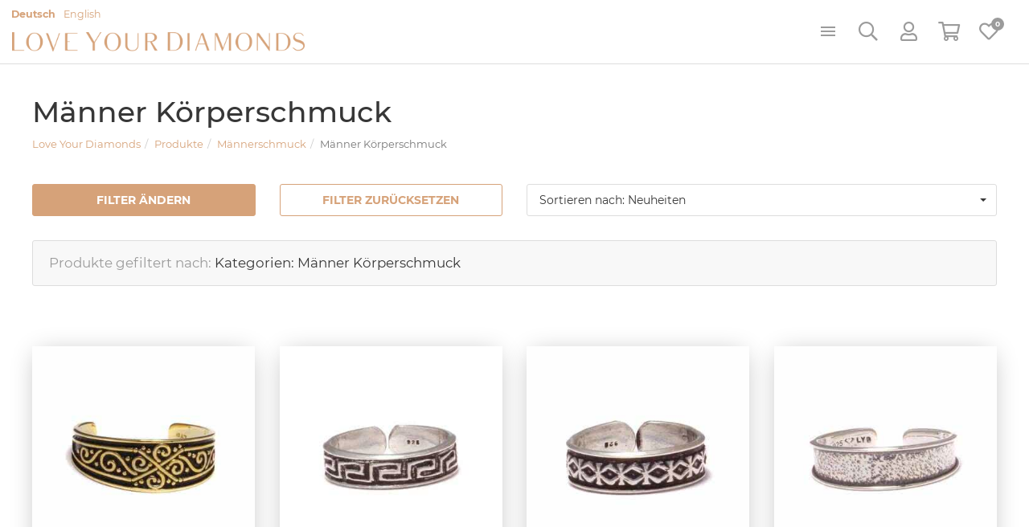

--- FILE ---
content_type: text/html; charset=UTF-8
request_url: https://loveyourdiamonds.de/de/shop/products/list/292/maennerschmuck-maenner-koerperschmuck.htm
body_size: 38157
content:
<!doctype html><html dir="ltr" lang="de"><head><title>Männerschmuck / Männer Körperschmuck - Love Your Diamonds</title><meta http-equiv="x-dns-prefetch-control" content="on" /><link rel="dns-prefetch" href="//cdn.loveyourdiamonds.de" /><link rel="dns-prefetch" href="//a.carax.productions" /><link rel="dns-prefetch" href="//cdn.jwplayer.com" /><link rel="dns-prefetch" href="//facebook.net" /><link rel="dns-prefetch" href="//fonts.carax.productions" /><link rel="dns-prefetch" href="//use.typekit.net" /><link rel="dns-prefetch" href="//fonts.carax.productions" /><meta http-equiv="Content-Type" content="text/html; charset=UTF-8" /><meta name="author" content="Love Your Diamonds" /><meta name="programmer" content="Mantoux Solutions" /><meta name="copyright" content="Love Your Diamonds" /><meta name="keywords" content="Schmuck Online, Charms, Ketten, Colliers, Ohrringe, Creolen, Fußkettchen, Kinderschmuck" /><meta name="description" content="Love Your Diamonds ist das zu Hause von Schmuckstücken, die fernab des Alltags liebevoll als Einzelstück oder in Kleinserien hergestellt wurden." /><meta name="distribution" content="global" /><meta name="twitter:url" content="https://loveyourdiamonds.de/de/shop/products/list/292/maennerschmuck-maenner-koerperschmuck.htm" /><meta name="twitter:card" content="summary" /><meta property="og:title" content="Männerschmuck / Männer Körperschmuck - Love Your Diamonds" /><meta property="og:description" content="Love Your Diamonds ist das zu Hause von Schmuckstücken, die fernab des Alltags liebevoll als Einzelstück oder in Kleinserien hergestellt wurden." /><meta property="og:site_name" content="Love Your Diamonds" /><meta property="og:url" content="https://loveyourdiamonds.de/de/shop/products/list/292/maennerschmuck-maenner-koerperschmuck.htm" /><meta property="og:type" content="website" /><meta property="og:locale" content="de_DE" /><meta name="viewport" content="width=device-width, initial-scale=1"><meta name="apple-mobile-web-app-capable" content="yes" /><meta name="p:domain_verify" content="66e5ca2a647c8bc1c916c27977f0a44b" /><link rel="apple-touch-icon" sizes="180x180" href="https://loveyourdiamonds.de/sites/lyd/themes/default/favicon/apple-touch-icon.png"><link rel="icon" type="image/png" sizes="32x32" href="https://loveyourdiamonds.de/sites/lyd/themes/default/favicon/favicon-32x32.png"><link rel="icon" type="image/png" sizes="16x16" href="https://loveyourdiamonds.de/sites/lyd/themes/default/favicon/favicon-16x16.png"><link rel="manifest" href="https://loveyourdiamonds.de/sites/lyd/themes/default/favicon/site.webmanifest"><link rel="mask-icon" href="https://loveyourdiamonds.de/sites/lyd/themes/default/favicon/safari-pinned-tab.svg" color="#d6a279"><meta name="msapplication-TileColor" content="#da532c"><meta name="theme-color" content="#ffffff"><script>var _tsConfig = { 'yOffset': '0', /* offset from page bottom */ 'variant': 'reviews', /* reviews, default, custom, custom_reviews */ 'customCheckoutElementId': 'customCheckoutDiv', 'customElementId': '', /* required for variants custom and custom_reviews */ 'trustcardDirection': '', /* for custom variants: topRight, topLeft, bottomRight, bottomLeft */ 'customBadgeWidth': '', /* for custom variants: 40 - 90 (in pixels) */ 'customBadgeHeight': '', /* for custom variants: 40 - 90 (in pixels) */ 'disableResponsive': 'false', /* deactivate responsive behaviour */ 'disableTrustbadge': 'false', /* deactivate trustbadge */};</script><script> /* Google Analytics */ window.dataLayer = window.dataLayer || []; function gtag(){ dataLayer.push(arguments); }</script><link rel="alternate" type="application/rss+xml" title="RSS Feed" href="https://loveyourdiamonds.de/feed/rss/de.rss" /><link rel="canonical" href="https://loveyourdiamonds.de/de/shop/products/list/292/maennerschmuck-maenner-koerperschmuck.htm" /><link rel="preload" href="https://fonts.carax.productions?family=Material+Icons;Font+Awesome;Montserrat:400,500,700;Lora:400,700" as="style" /><style>/*! 01-general.css */html{background-image:url('[data-uri]');background-repeat:no-repeat;background-position:center center;background-size:32px auto;min-height:100%;height:100%}body:not(.loaded){opacity:0}body,h1,h2,h3{margin:0;padding:0}img[data-align=left],img[style*="float:left"]{float:left;margin-left:0!important;margin-right:2em!important}img[data-align=right],img[style*="float:right"]{float:right;margin-right:0!important;margin-left:2em!important}img[data-align=center]{float:none!important;display:block;margin-left:auto!important;margin-right:auto!important}.relative{position:relative}.left{float:left}.right{float:right}.material-icons{vertical-align:middle}.noshow,.onSuccess{display:none}.nopadding{padding:0}.nopadding-top{padding-top:0}.nopadding-bottom{padding-bottom:0}.nopadding-left{padding-left:0}.nopadding-right{padding-right:0}.nomargin{margin:0}.nomargin-top{margin-top:0}.nomargin-bottom{margin-bottom:0}.nomargin-left{margin-left:0}.nomargin-right{margin-right:0}.textcenter{text-align:center}.textright{text-align:right}.textleft{text-align:left}.textjustify{text-align:justify}.ft-small{font-size:14px}:focus{outline:0!important}.loader{position:relative;margin:0 auto;width:100px}.loader.small{width:50px}.loader:before{content:'';display:block;padding-top:100%}.circular{-webkit-animation:rotate 2s linear infinite;animation:rotate 2s linear infinite;height:100%;-webkit-transform-origin:center center;transform-origin:center center;width:100%;position:absolute;top:0;bottom:0;left:0;right:0;margin:auto}.path{stroke-dasharray:1,200;stroke-dashoffset:0;-webkit-animation:dash 1.5s ease-in-out infinite,color 6s ease-in-out infinite;animation:dash 1.5s ease-in-out infinite,color 6s ease-in-out infinite;stroke-linecap:round}@-webkit-keyframes rotate{100%{-webkit-transform:rotate(360deg);transform:rotate(360deg)}}@keyframes rotate{100%{-webkit-transform:rotate(360deg);transform:rotate(360deg)}}@-webkit-keyframes dash{0%{stroke-dasharray:1,200;stroke-dashoffset:0}50%{stroke-dasharray:89,200;stroke-dashoffset:-35px}100%{stroke-dasharray:89,200;stroke-dashoffset:-124px}}@keyframes dash{0%{stroke-dasharray:1,200;stroke-dashoffset:0}50%{stroke-dasharray:89,200;stroke-dashoffset:-35px}100%{stroke-dasharray:89,200;stroke-dashoffset:-124px}}@-webkit-keyframes color{0%,100%{stroke:#d6a279}40%{stroke:#CCCCCC}66%{stroke:#F7CCAA}80%,90%{stroke:#AC7951}}@keyframes color{0%,100%{stroke:#d6a279}40%{stroke:#CCCCCC}66%{stroke:#F7CCAA}80%,90%{stroke:#AC7951}}/*! 02-style.css */.modal{display:none}.pagecenter{max-width:1200px;margin-left:auto;margin-right:auto}header .image{position:relative;width:100%;height:800px;background-color:#fff;background-repeat:no-repeat;background-position:top center;background-size:auto 100%}img{max-width:100%}header .image .swiper-container,header .image .swiper-slider{max-width:1920px;height:100%}header.NoImage .image{display:none}header .image .swiper-slider{margin:0 auto}header .image .swiper-button-next{right:30px}header .image .swiper-button-prev{left:30px}header .image .swiper-pagination{bottom:30px}header .image .swiper-pagination .swiper-pagination-bullet{width:50px;height:1px;border-radius:0;background-color:#373737;opacity:.5}header .image .swiper-pagination .swiper-pagination-bullet-active{opacity:1;height:2px}body:not(.page-home) header .image{height:295px;background-image:url(https://cdn.loveyourdiamonds.de/sites/lyd/themes/default/images/header/Allgemein.jpg)}body.page-posts header .image{background-image:url(https://cdn.loveyourdiamonds.de/sites/lyd/themes/default/images/header/UnserBlog.jpg)}body.page-search header .image{background-image:url(https://cdn.loveyourdiamonds.de/sites/lyd/themes/default/images/header/Suche.jpg)}header .logo{position:absolute;left:50%;margin-left:-200px;top:20px;width:400px}.page-home .main{padding-top:90px}.noheader header .image,.page-home .content,.page-shop header .image,.page-shop-cart .navibar,.page-shop-checkout .navibar,.page-shop-checkout footer,.page-shop-checkout header,.page-shop-checkout-success .navibar,.page-shop-checkout-success footer,.page-shop-checkout-success header,.page-shop-voucher-purchase-complete .navibar,.page-shop-voucher-purchase-complete footer,.page-shop-voucher-purchase-complete header,.page-shop-voucher-purchase-failed .navibar,.page-shop-voucher-purchase-failed footer,.page-shop-voucher-purchase-failed header,.user-settings .image,.user-settings .navibar,body:not(.page-home) header .image .swiper-slider{display:none}.content-full .content.pagecenter{max-width:100%}.content-full .navibar{max-width:1200px;margin:0 auto}.product-preview{opacity:0;position:fixed;z-index:49;top:99px;left:50%;width:1200px;margin-left:-600px;background-color:rgba(255,255,255,.95);border:1px solid #ddd;color:#373737;padding:20px;border-radius:0 0 5px 5px;box-shadow:0 3px 10px rgba(0,0,0,.08);transform:translate3d(0,-200px,0);transition:transform .6s,opacity .6s}.product-preview.on{opacity:1;transform:translate3d(0,0,0)}.product-preview .lt{width:10%}.product-preview .rt{width:90%}.product-preview h2{font-size:20px;margin-bottom:3px;font-family:Lora,serif}.product-preview .price{color:#d6a279;font-size:28px}.product-preview .taxnote{font-size:11px;color:#888}.product-preview .btn{position:absolute;right:20px;top:50%;transform:translateY(-50%);font-size:16px;padding:15px 30px}.LangSelector{position:absolute;top:10px;left:10px;line-height:1}.LangSelector a{font-size:.9em;margin-right:10px}.LangSelector a.selected{font-weight:700}.statusbar{display:inline-block;vertical-align:middle;list-style:none;padding:0;margin:0;border:1px solid #e8e8e8;background-color:#fff;color:#bbb;line-height:1;border-radius:3px;-webkit-border-radius:3px;-moz-border-radius:3px;cursor:default}.statusbar>li{padding:0;margin:0;float:left;vertical-align:middle;line-height:1;padding:5px;border-left:1px solid #e8e8e8}.statusbar>li:first-child{border:0}.statusbar .material-icons{font-size:18px;vertical-align:middle}.table .statusbar:not(.nomargin){margin-top:5px}.table .tblRow.disabled .statusbar>li{color:#ddd;background-color:#f8f8f8}/*! 03-messages.css */.ic-window{position:fixed;z-index:1100;top:50%;left:50%;max-width:600px;cursor:pointer;padding:20px 30px 20px 30px;color:grey;font-size:14px;line-height:1.4;font-weight:300;border:1px solid #d0d0d0;border-radius:3px;-webkit-border-radius:3px;-moz-border-radius:3px;background:#fff}.ic-window img{display:none}.ic-window li,.ic-window ul{margin:0;padding:0}.ic-window-bg{position:fixed;z-index:1000;top:0;left:0;width:100%;height:100%;background-color:rgba(232,232,232,.7)}.ic-window h1,.ic-window h2,.ic-window h3{font-size:18px;margin:0;padding:0;margin-bottom:10px}.ic-window .ctrl{margin-top:15px;text-align:center}.ic-window .ctrl button{margin:0 5px 0 5px;border-radius:3px;-webkit-border-radius:3px;-moz-border-radius:3px}.ic-window.default:after{content:"";position:absolute;top:5px;right:5px;width:16px;height:16px;background:url(https://cdn.loveyourdiamonds.de/sites/lyd/themes/default/images/icons/context-close.png) no-repeat center center;opacity:.5}.ic-window.error,.ic-window.success{top:auto;bottom:50px;color:#fff;font-size:14px;border-color:transparent}.ic-window.error{background:#b96777}.ic-window.success{background:#67b978}.messages{padding:30px;font-size:14px;font-weight:300;line-height:1.2;margin-bottom:10px}.messages ul{margin:0;padding-left:20px}.messages li{list-style:square}.messages img{display:none}.messages.error{background:#b96777;color:#fff}.messages.table-norows{background:0 0;color:#888}.messages.success{background:#67b978;color:#fff}.messages.info{background:#67b1b9;color:#fff}.messages.warning{background:#b9b367;color:#fff}.messages.hint{font-size:14px;color:grey;padding:15px;padding:20px;background:#f1f1f1;border-left:3px solid #d6a279}.messages.hint-sm{padding:15px;border:1px solid #ecba92;border-radius:5px;color:#c08a5f}.messages.formUpdateMessage{display:none}.messages.sysMsg{position:fixed;bottom:0;right:0;width:100%;padding:0;z-index:50;border-right:0;border-bottom:0;font-size:1.2em}.messages.sysMsg .txt{padding:10px 20px 10px 20px}.messages.sysMsg button{margin:0;margin-top:10px;font-size:.8em;padding-left:20px;padding-right:20px}.messages.sysMsg.warning button{background:#987200}.messages.sysMsg.warning button:hover{background:#c49916}.preview_notice{position:fixed;z-index:1000;top:0;left:0;width:100%;background-color:#a2338f;color:#fff;line-height:1;padding:20px;font-family:Helvetica,Arial;box-shadow:0 1.5px 1.5px 0 rgba(1,1,1,.2);transform:translate3d(0,0,0);transition:transform .5s}.preview_notice.closed{transform:translate3d(0,-100px,0)}.preview_notice h5{margin:0;padding:0;margin-bottom:10px;font-size:20px;font-weight:700}.preview_notice a{color:rgba(255,255,255,.7);font-size:16px;text-decoration:none}.preview_notice a.cl{position:absolute;top:15px;right:15px;color:#fff;font-size:11px;text-decoration:none;font-weight:700}.preview_notice a:hover{text-decoration:underline}.preview_notice .preview_lnselect,.preview_notice .preview_lnselect li{padding:0;margin:0;list-style:none}.preview_notice .preview_lnselect{position:absolute;right:10px;bottom:10px}.preview_notice .preview_lnselect li{float:left;margin-left:7px}.preview_notice .preview_lnselect a{display:block;font-size:13px;line-height:1;padding:5px 10px;border:1px solid rgba(255,255,255,.7)}.preview_notice .preview_lnselect a:hover{cursor:pointer;text-decoration:none;border-color:rgba(255,255,255,.9);color:rgba(255,255,255,.9)}.preview_notice .preview_lnselect li.active a{color:#fff;border-color:#fff}/*! 04-nav.css */.poi li[rel=nav]{display:none}header{padding-top:100px}header nav{position:fixed;z-index:50;top:0;left:0;width:100%;height:100px;text-align:center;background-color:#fff;border-bottom:1px solid #ddd}header .logo{position:absolute;left:50%;margin-left:-195px;top:20px}header li,header ul{list-style:none;margin:0;padding:0;line-height:1}.menu{position:relative;z-index:10;background:0 0;display:inline-block;vertical-align:top;margin-top:56px}.menu a{font-size:12px;font-weight:700;color:#373737;text-transform:uppercase;font-family:Montserrat,sans-serif;display:block;position:relative}.menu a:hover{text-decoration:none;color:#d6a279}.menu>ul{display:inline-block;vertical-align:top;width:100%;font-size:0;text-align:center}.menu>ul>li{display:inline-block;vertical-align:top;font-size:14px}.menu>ul>li>a{z-index:10;padding:15px;font-weight:500;letter-spacing:1px;border:1px solid transparent;background-color:transparent;border-radius:3px 3px 0 0}.menu>ul>li.expandable>a{transition:background 450ms,color 450ms}.menu>ul>li.expandable>a:after{display:inline-block;content:"";width:9px;height:5px;margin-bottom:2px;margin-left:5px;background:url(https://cdn.loveyourdiamonds.de/sites/lyd/themes/default/images/nav-arrow.png) no-repeat center center;opacity:.3}.menu>ul>li.expandable:hover>a{background-color:#fff;border-color:#ddd;border-bottom-color:#fff;color:#373737}.menu>ul>li.expandable:hover>a:after{background:url(https://cdn.loveyourdiamonds.de/sites/lyd/themes/default/images/nav-arrow-hover.png) no-repeat center center;opacity:1}.menu>ul>li>ul{position:absolute;z-index:9;top:100%;margin-top:-1px;background-color:#fff;box-shadow:0 3px 10px rgba(0,0,0,.08);border:1px solid #ddd;border-radius:0 0 5px 5px;padding:10px 0;opacity:0;transform:scale3d(0,0,0);transition:opacity 450ms;-webkit-transition:opacity 450ms;-moz-transition:opacity 450ms;-ms-transition:opacity 450ms}.menu>ul>li.on>ul{opacity:1;transform:scale3d(1,1,1)}.menu>ul>li>ul a{display:block;color:#373737;font-weight:400;padding:5px 0}.menu>ul>li>ul a:before{content:"\00BB";margin-right:5px}.menu>ul>li>ul>li{text-align:left;margin:10px 15px}.menu>ul>li:not(.flex-nav)>ul>li.expandable{min-width:150px}.menu>ul>li:not(.flex-nav)>ul>li.expandable>a{color:#d6a279;font-size:14px;font-weight:400;font-family:Lora,serif;border-bottom:1px solid #eee;margin-bottom:10px}.menu>ul>li>ul>li>ul a{text-transform:none}.menu>ul>li.on.flex-nav>ul{display:-ms-flex;display:-webkit-flex;display:flex;flex-flow:row wrap;left:50%;width:1300px;translate:-50% 0}.menu>ul>li.flex-nav>ul>li{-webkit-flex:1 20%;flex:1 20%;margin:10px 20px}.menu>ul>li.flex-nav>ul>li>a{border-bottom:1px solid #eee;color:#d6a279;font-size:14px;font-weight:400;font-family:Lora,serif;margin-bottom:10px;transition:color .2s,border .2s}.menu>ul>li.flex-nav>ul>li:hover>a,.menu>ul>li:not(.flex-nav)>ul>li.expandable>a:hover{color:#b68156;border-color:#d6a279}.menu>ul>li.flex-nav>ul>li:not(.expandable){display:none}.menu>ul>li.flex-nav>ul>li>a:before,.menu>ul>li:not(.flex-nav)>ul>li.expandable>a:before{content:""}header .poi{position:absolute;right:25px;bottom:-1px;display:inline-block;vertical-align:top;text-align:left}header .poi>li{float:left;margin-left:15px}header .poi>li>a{position:relative;z-index:105;display:block;width:50px;height:50px;line-height:1;text-align:center;color:#9b9b9b;border:1px solid transparent;border-radius:3px 3px 0 0}header .poi>li>a>i{position:relative;font-size:24px;line-height:1;top:10px}header .poi>li:hover>a{color:#373737;text-decoration:none}header .poi>li.open:not(.nopop)>a{border-color:#ddd;border-bottom-color:#fff;background-color:#fff}header .poi .poi-pop{display:none;position:absolute;right:0;z-index:100;background-color:#fff;color:#373737;width:360px;border:1px solid #ddd;border-top:0;border-radius:0 0 3px 3px;box-shadow:0 3px 10px rgba(0,0,0,.08);padding:0}header .poi>li.open>.poi-pop{display:block}header .poi .poi-pop a.close-poi{position:absolute;z-index:10;right:20px;top:32px;color:#c1c1c1;line-height:1}header .poi .poi-pop a.close-poi:hover{color:#d6a279}header .poi .cart-total-amount,header .poi .wishlist-amount{position:absolute;z-index:5;background:#d6a279;color:#fff;top:5px;right:5px;padding:0;font-weight:700;font-size:9px;width:16px;height:16px;line-height:16px;border-radius:30px;text-align:center}header .poi .wishlist-amount{background:#9b9b9b}header .poi .IsEmpty .cart-total-amount{display:none}body:not(.MNavOpen) .MNav{display:none}.MNav{position:fixed;z-index:100;top:0;left:0;max-width:300px;width:100%;height:100%;background-color:#fff;box-shadow:0 0 10px rgba(0,0,0,.15);font-size:14px}.MNav .inner{padding:20px;overflow:auto;height:100%;-webkit-overflow-scrolling:touch}.MNav .opener{position:absolute;top:15px;right:10px;color:#000;width:20px;height:20px;transition:transform .5s}.MNav li.expandable.open>.opener{transform:rotate(180deg)}.MNav .opener .material-icons{position:absolute;top:50%;left:50%;margin:-12px 0 0 -12px}.MNav li,.MNav ul{list-style:none;padding:0;margin:0;width:100%}.MNav li{position:relative;margin-bottom:5px}.MNav a{display:block;width:100%;padding:15px 10px;border:1px solid #eee;color:#000!important;line-height:1}.MNav li.expandable>a{margin-right:45px}.MNav a.cl{position:absolute;z-index:10;top:10px;right:-35px;width:35px;margin:0;padding:5px;background-color:#fff;border-left:0}.MNav li.expandable:not(.open)>ul{display:none}.MNav .inner>ul>li>ul{background-color:#f8f8f8;padding:10px;font-size:14px}.MNav .inner>ul>li>ul li{margin:0}.MNav .inner>ul>li>ul>li a{border:0;color:#000}.MNav .inner>ul>li>ul>li>ul{background-color:#f1f1f1;padding:5px;padding-left:15px}.MNav .inner>ul>li>ul>li>ul>li>ul{padding-left:15px}/*! 05-shop_checkout.css */.shop-checkout{background-color:#fff}.shop-checkout>.row,.shop-checkout>.row>[class*=col-]{height:auto;min-height:100%;margin:0!important;padding:0!important}.shop-checkout>.row{display:flex;position:absolute;top:0;left:0;height:100%;width:100%}.shop-checkout>.row>[class*=col-]{flex:1 1 auto}.shop-checkout>.row>.lt-side>.inner,.shop-checkout>.row>.rt-side>.inner{width:100%;padding:30px 50px}.shop-checkout>.row>.lt-side>.inner{max-width:650px;float:right;padding-left:0}.shop-checkout>.row>.rt-side>.inner{max-width:550px;float:left;padding-right:0}.shop-checkout .rt-side{background-color:#f1f1f1;border-left:1px solid #ddd}body.page-shop-checkout .shop-checkout{position:absolute;left:0;top:0;width:100%;height:auto;min-height:100%}body.page-shop-checkout .content{padding:0}.shop-checkout .messages{margin-bottom:30px;font-size:18px;line-height:1.6}.shop-checkout .logo{text-align:center;margin-bottom:40px}.shop-checkout .logo img{max-width:400px}.shop-checkout-general .legalCheckmarks{margin:0;margin-top:20px}.shop-checkout-general input[name=EMAIL]{margin-bottom:10px}.shop-checkout label[for=TERMS]{font-size:12px;vertical-align:top}.shop-checkout label[for=TERMS] input[type=checkbox]{vertical-align:middle;position:relative;margin:-2px 5px 0 0}.shop-checkout{position:relative}.shop-checkout .processlayer{position:absolute;z-index:30;top:0;left:0;width:100%;height:100%;background-color:rgba(255,255,255,.7)}.shop-checkout:not(.processing) .processlayer{display:none}.shop-checkout .steps{display:flex;-webkit-display:flex;vertical-align:top;width:100%;list-style:none;margin:0;margin-bottom:60px;padding:0;line-height:1;border-radius:3px}.shop-checkout .steps li{position:relative;flex:1 1 auto;-webkit-flex:1 1 auto;text-align:center;padding:0 10px;margin:0;color:#373737;font-size:10px;line-height:1.4;font-weight:700;letter-spacing:1px;text-transform:uppercase;font-family:Montserrat,sans-serif}.shop-checkout .steps li:before{content:"";position:absolute;bottom:-20px;left:50%;margin-left:-25px;background:#fff;width:50px;height:2px}.shop-checkout .steps li>span{display:inline-block;vertical-align:middle;width:40px;height:40px;line-height:40px;margin-bottom:20px;border-radius:40px;border:1px solid #373737;color:#373737;font-weight:400;font-size:18px;font-family:Lora,serif}.shop-checkout .steps li.active{color:#d6a279}.shop-checkout .steps li.active:before,.shop-checkout .steps li.active>span,.shop-checkout .steps li.done:before,.shop-checkout .steps li.done>span{background-color:#d6a279;border-color:#d6a279;color:#fff}.shop-checkout .steps li.done{opacity:.3}.shop-checkout .ctrl{margin-top:50px}.shop-checkout .ctrl .next{float:right}.shop-checkout h3{margin:0}.shop-checkout .notebox{padding:20px;border:1px solid #ddd;border-radius:5px;font-size:13px;background-color:#f1f1f1;color:#888}.shop-checkout .notebox>.row{border-bottom:1px solid #ddd;margin-bottom:20px;padding-bottom:20px}.shop-checkout .notebox>.row:last-child{margin-bottom:0;padding-bottom:0;border-bottom:0}.shop-checkout .notebox label{color:#000;margin:0;padding:0}.shop-checkout-selector,.shop-checkout-selector>li{list-style:none;padding:0;margin:0}.shop-checkout-selector{width:100%;margin:0 auto;border:1px solid #ddd;border-radius:5px}.shop-checkout-selector>li>a{position:relative;display:block;color:#373737;padding:20px;padding-left:60px;border-bottom:1px solid #ddd;text-decoration:none!important}.shop-checkout-selector>li:last-child>a{border-bottom:0}.shop-checkout-selector>li>a:before{position:absolute;top:50%;left:20px;margin-top:-10px;content:"";border:1px solid #bbb;width:20px;height:20px;border-radius:20px;transition:background 150ms,border 150ms}.shop-checkout-selector>li.selected>a:before{background-color:#d6a279;border-color:#d6a279}.shop-checkout-selector>li.selected>a{color:#d6a279}#mc-payment-selector .mc-payment-type.selected .mc-select:before{background-color:#a2338f;border-color:#a2338f}#mc-payment-selector .mc-payment-type.selected .mc-select{color:#a2338f}.shop-checkout-selector .info{font-size:11px;text-align:justify;padding-right:170px;margin:0;margin-top:5px;color:#888}.shop-checkout-selector .price{position:absolute;top:50%;transform:translateY(-50%);right:20px;font-weight:700}.shop-checkout-selector .free-shipping-note{margin-top:10px;text-decoration:underline}.shop-checkout-selector img{display:none;position:absolute;right:30px;top:50%;transform:translateY(-50%);max-width:130px}.shop-checkout-selector .more{background-color:#f1f1f1;border:1px solid #ccc;border-left:0;border-right:0;padding:30px;font-size:14px}.shop-checkout-selector .more .row{margin-left:-5px;margin-right:-5px}.shop-checkout-selector .more .row>[class*=col-]{padding-left:5px;padding-right:5px}.shop-checkout-selector .more .form-group{margin-bottom:10px}.shop-checkout-selector li:not(.selected) .more{display:none}.shop-checkout-selector li:first-child .more{border-top:0}.shop-checkout-selector li:last-child .more{border-bottom:0;border-radius:0 0 5px 5px}.shop-address h4{display:none}.shop-address[rel=delivery] h4.delivery-title{display:block}.shop-checkout .voucher{position:relative}.shop-checkout .voucher a{position:absolute;z-index:5;top:8px;right:8px}#mc-payment-selector .mc-payment-ctrl{display:none!important}.shop-checkout-success{text-align:center;padding:50px}.shop-checkout-success .logo{margin-top:30px}.shop-checkout-success h2{margin:50px 0;font-size:24px}.shop-checkout-success .ctrl .btn{margin:0 10px}#checkout-cart .items{line-height:1.4}#checkout-cart .items>.row{margin:0;margin-bottom:20px;padding-bottom:20px;border-bottom:1px solid #ddd}#checkout-cart .items>.row>[class*=col-]{padding:0}#checkout-cart .items>.row.sum-sub{margin-bottom:0;border:0}#checkout-cart .items>.row.sum.isTotal{font-weight:700;font-size:18px}#checkout-cart .orderno{font-size:12px}#checkout-cart .AMO{text-align:right;color:#888}#checkout-cart .GP{text-align:right}</style></head><body class="page-shop content-full isDE page-shop-products"><div
class="modal fade" id="AuthDialog" tabindex="-1" role="dialog" aria-hidden="true" style="" ><div
class="modal-dialog" style=""><div
class="modal-content"><div
class="modal-body"><div
id="AuthMe-P9BiuN" class="auth-init"><div
class="loader small"><svg
class="circular" viewBox="25 25 50 50"><circle
class="path" cx="50" cy="50" r="20" fill="none" stroke-width="3" stroke-miterlimit="10"/></svg></div></div></div></div></div></div><div
class="modal fade" id="dShopFilter" tabindex="-1" role="dialog" aria-labelledby="dShopFilter-label" aria-hidden="true" style="" ><div
class="modal-dialog" style=""><div
class="modal-content"><div
class="modal-header"><button
type="button" class="close" data-dismiss="modal" aria-label="Schließen"><span
aria-hidden="true">&times;</span><span
class="sr-only">Schließen</span></button><h4 class="modal-title" id="dShopFilter-label">Filter</h4></div><div
class="modal-body"><div
class="panel-group" id="xW9qi7"><div
id="panel-6Y7wn9" class="panel-filter-categories panel panel-default"><a
href="#panel-group-content-xW9qi7-panel-6Y7wn9" class="panel-heading" data-toggle="collapse" data-parent="#xW9qi7"><h3 class="panel-title">Kategorien</h3></a><div
id="panel-group-content-xW9qi7-panel-6Y7wn9" class="panel-collapse collapse"><div
class="panel-body"><div
data-disable-parent-autoselection="1" class="tree-selector"><ul><li><input
type="checkbox" name="CAT_293" value="1" /><a
href="javascript:;" data-id="293" data-parent>Männer Nasenpiercing</a></li><li><input
type="checkbox" name="CAT_294" value="1" /><a
href="javascript:;" data-id="294" data-parent>Männer Bartschmuck</a></li><li><input
type="checkbox" name="CAT_388" value="1" /><a
href="javascript:;" data-id="388" data-parent>Männer Fußschmuck</a></li></ul></div><button
onclick="SHOP.OnUpdateListFilter();" class="shop-filter-applybtn btn btn-success" type="button">Filter anwenden</button></div></div></div><div
id="panel-A5DbyP" class="panel-filter-price panel panel-default"><a
href="#panel-group-content-xW9qi7-panel-A5DbyP" class="panel-heading" data-toggle="collapse" data-parent="#xW9qi7"><h3 class="panel-title">Preise</h3></a><div
id="panel-group-content-xW9qi7-panel-A5DbyP" class="panel-collapse collapse"><div
class="panel-body"><div
class="shop-filter-pricerange"><button
onclick="SHOP.FilterSetPriceRange( '0', '50' );" rel="0-50" type="button" class=" btn btn-default"><span
class="cash">0,<span
class="cent">00</span> €</span> - <span
class="cash">50,<span
class="cent">00</span> €</span></button><button
onclick="SHOP.FilterSetPriceRange( '51', '100' );" rel="51-100" type="button" class=" btn btn-default"><span
class="cash">51,<span
class="cent">00</span> €</span> - <span
class="cash">100,<span
class="cent">00</span> €</span></button><button
onclick="SHOP.FilterSetPriceRange( '101', '150' );" rel="101-150" type="button" class=" btn btn-default"><span
class="cash">101,<span
class="cent">00</span> €</span> - <span
class="cash">150,<span
class="cent">00</span> €</span></button><button
onclick="SHOP.FilterSetPriceRange( '151', '200' );" rel="151-200" type="button" class=" btn btn-default"><span
class="cash">151,<span
class="cent">00</span> €</span> - <span
class="cash">200,<span
class="cent">00</span> €</span></button><button
onclick="SHOP.FilterSetPriceRange( '200', '8250' );" rel="200-8250" type="button" class=" btn btn-default">ab <span
class="cash">200,<span
class="cent">00</span> €</span></button><input
type="hidden" id="price_min" class="form-control" name="price_min" value="" /><input
type="hidden" id="price_max" class="form-control" name="price_max" value="" /></div><button
onclick="SHOP.OnUpdateListFilter();" class="shop-filter-applybtn btn btn-success" type="button">Filter anwenden</button></div></div></div><div
id="panel-n7Zzcp" class="panel-filter-properties panel panel-default"><a
href="#panel-group-content-xW9qi7-panel-n7Zzcp" class="panel-heading" data-toggle="collapse" data-parent="#xW9qi7"><h3 class="panel-title">Erweiterte Produktinformationen</h3></a><div
id="panel-group-content-xW9qi7-panel-n7Zzcp" class="panel-collapse collapse"><div
class="panel-body"><div
class="row"><div
class="form-group col-sm-6"><label>Material</label><select
title="beliebig" multiple id="PROP_29" class="form-control form-select-picker" name="PROP_29"><option
value="ef6112af" >Achat</option><option
value="Acrylperlen" >Acrylperlen</option><option
value="b1be742e" >Amethyst</option><option
value="Apatit" >Apatit</option><option
value="21559dae" >Aquamarin</option><option
value="5f19ab66" >Baumwolle</option><option
value="bbad9c8f" >Bergkristall</option><option
value="e014a7a9" >Bergkristall (beh.)</option><option
value="6702e634" >Bernstein</option><option
value="4100f0a9" >Brillant</option><option
value="5c38f36e" >Chalcedon</option><option
value="Chrysopras" >Chrysopras</option><option
value="Diamanten" >Diamanten</option><option
value="52541b86" >Edelstahl</option><option
value="e6a5b975" >Emaille</option><option
value="7dad71e8" >Fluorit</option><option
value="Gold" >Gold</option><option
value="24334ca0" >Granat</option><option
value="7d2b188e" >Holz</option><option
value="afa8362a" >Iolith</option><option
value="9ac95f7f" >Jade</option><option
value="9097dc9e" >Jaspis</option><option
value="09e78bf3" >Karneol</option><option
value="Kautschuk" >Kautschuk</option><option
value="dba26cca" >Koralle</option><option
value="d2e31dd8" >Kristall</option><option
value="32d40c75" >Kunstleder</option><option
value="e492a0c6" >Kunstperlen</option><option
value="fc67e54a" >Lapis Lazuli</option><option
value="624f7c4d" >Malachit</option><option
value="81784206" >Markasit</option><option
value="Mondstein" >Mondstein</option><option
value="c4fbe2bc" >Muschel</option><option
value="1259f1a4" >Onyx</option><option
value="a56b6176" >Opal</option><option
value="d482daac" >Peridot</option><option
value="ef216600" >Perlmutt</option><option
value="b457bd17" >Prehnit</option><option
value="78d4843b" >Rauchquarz</option><option
value="503577f8" >Regenbogenmondstein</option><option
value="9bc50057" >Rochenleder</option><option
value="bd8480b0" >Rosenquarz</option><option
value="c9fd8b24" >Rubin</option><option
value="0a02163c" >Rutilquarz</option><option
value="8e380c9d" >Saphir</option><option
value="104e00a0" >Seide</option><option
value="Silber" >Silber</option><option
value="Silberoxidiert" >Silber oxidiert</option><option
value="Silber platiniert" >Silber platiniert</option><option
value="Silber recycled" >Silber recycled</option><option
value="Silber recycled oxidiert" >Silber recycled oxidiert</option><option
value="Silber recycled platiniert" >Silber recycled platiniert</option><option
value="Silber recycled rhodiniert" >Silber recycled rhodiniert</option><option
value="Silber recycled vergoldet" >Silber recycled vergoldet</option><option
value="Silberrhodiniert" >Silber rhodiniert</option><option
value="Silbervergoldet" >Silber vergoldet</option><option
value="c276cc52" >Smaragd</option><option
value="22526ea0" >Spinell</option><option
value="Stoff" >Stoff</option><option
value="b0bd9ff0" >Swarovski-Kristall</option><option
value="812178bb" >Süßwasserzuchtperlen</option><option
value="Tigerauge" >Tigerauge</option><option
value="afa32ecd" >Topas</option><option
value="633e683c" >Turmalin</option><option
value="8926b064" >Türkis</option><option
value="73512329" >Zirkonia</option><option
value="67a09b0b" >Zitrin</option></select></div><div
class="form-group col-sm-6"><label>Einzelstück</label><select
title="beliebig" id="PROP_31" class="form-control form-select-picker" name="PROP_31"><option
value="" selected>beliebig</option><option
value="95c7731c" >ja</option></select></div><div
class="form-group col-sm-6"><label>Handgefertigt</label><select
title="beliebig" id="PROP_32" class="form-control form-select-picker" name="PROP_32"><option
value="" selected>beliebig</option><option
value="95c7731c" >ja</option></select></div><div
class="form-group col-sm-6"><label>Rhodiniert</label><select
title="beliebig" id="PROP_33" class="form-control form-select-picker" name="PROP_33"><option
value="" selected>beliebig</option><option
value="95c7731c" >ja</option></select></div><div
class="form-group col-sm-6"><label>Individualisierbar</label><select
title="beliebig" id="PROP_34" class="form-control form-select-picker" name="PROP_34"><option
value="" selected>beliebig</option><option
value="95c7731c" >ja</option><option
value="34191fd8" >nein</option></select></div><div
class="form-group col-sm-6"><label>Täschchen</label><select
title="beliebig" multiple id="PROP_35" class="form-control form-select-picker" name="PROP_35"><option
value="1" >Palmblatttäschchen</option><option
value="3" >Perlentäschchen</option><option
value="2" >Seidendöschen</option></select></div><div
class="form-group col-sm-6"><label>Beigabe</label><select
title="beliebig" multiple id="PROP_36" class="form-control form-select-picker" name="PROP_36"><option
value="1" >Silberputztuch</option></select></div><div
class="form-group col-sm-6"><label>Platiniert</label><select
title="beliebig" id="PROP_37" class="form-control form-select-picker" name="PROP_37"><option
value="" selected>beliebig</option><option
value="platiniert_ja" >ja</option></select></div><div
class="form-group col-sm-6"><label>Recycled</label><select
title="beliebig" id="PROP_72" class="form-control form-select-picker" name="PROP_72"><option
value="" selected>beliebig</option><option
value="recycled_ja" >ja</option></select></div><div
class="form-group col-sm-6"><label>Verschluss</label><select
title="beliebig" id="PROP_30" class="form-control form-select-picker" name="PROP_30"><option
value="ArmbandHakenverschluss" >Armband Hakenverschluss</option><option
value="ArmbandSteckverschluss" >Armband Steckverschluss</option><option
value="Creolen Klappverschluss" >Creolen Klappverschluss</option><option
value="Creolen Steckverschluss" >Creolen Steckverschluss</option><option
value="29a78779" >Drehverschluss</option><option
value="Ear Climber Biegeclips" >Ear Climber Biegeclips</option><option
value="Ear Climber Hakenverschluss" >Ear Climber Hakenverschluss</option><option
value="Fußkettchen Biegeverschluss" >Fußkettchen Biegeverschluss</option><option
value="Fußkettchen_Drehverschluss" >Fußkettchen Drehverschluss</option><option
value="Gesicherter Steckverschluss" >Gesicherter Steckverschluss</option><option
value="Haartperle Biegeverschluss mit Zähnchen" >Haarperle Biegeverschluss mit Zähnchen</option><option
value="ec16d69b" >Hakenverschluss</option><option
value="5bf54944" >Karabinerverschluss</option><option
value="1504b016" >Klappverschluss</option><option
value="9d5e8f06" >Knopfverschluss</option><option
value="df169e44" >Magnetverschluss</option><option
value="Medaillon Klappverschluss" >Medaillon Klappverschluss</option><option
value="Nasenstecker Spirale" >Nasenstecker Spirale</option><option
value="Offener Ring" >Offener Ring</option><option
value="Ohrclip Biegeverschluss" >Ohrclip Biegeverschluss</option><option
value="Ohrklemme Biegeverschluss" >Ohrklemme Biegeverschluss</option><option
value="Ohrring Stäbchenverschluss" >Ohrring Stäbchenverschluss</option><option
value="Ohrsteckerverschluss" >Ohrsteckerverschluss</option><option
value="Ohrsteckerverschluss mit Biegeclips" >Ohrsteckerverschluss mit Biegeclips</option><option
value="b0bfc750" >Ringverschluss</option><option
value="TeilbarerAnhänger" >Teilbarer Anhänger</option><option
value="UrnenDrehverschluss" >Urnen Drehverschluss</option><option
value="Zehenring Biegeverschluss" >Zehenring Biegeverschluss</option><option
value="" selected>beliebig</option><option
value="drehbareSilberperlen" >drehbare Silberperlen</option></select></div></div><button
onclick="SHOP.OnUpdateListFilter();" class="shop-filter-applybtn btn btn-success" type="button">Filter anwenden</button></div></div></div><div
id="panel-fRZcM7" class="panel-filter-misc panel panel-default"><a
href="#panel-group-content-xW9qi7-panel-fRZcM7" class="panel-heading" data-toggle="collapse" data-parent="#xW9qi7"><h3 class="panel-title">Weitere Filtereinstellungen</h3></a><div
id="panel-group-content-xW9qi7-panel-fRZcM7" class="panel-collapse collapse"><div
class="panel-body"><div
class="form-group">
<label>Individualisierbar</label>
<select
id="is_customizable" class="form-control form-select-picker" name="is_customizable"><option
value="ALL" >beliebig</option><option
value="1" >ja</option><option
value="2" >nein</option></select></div><div
class="form-group">
<label>Nur SALE</label>
<select
id="saleonly" class="form-control form-select-picker" name="saleonly"><option
value="ALL" >beliebig</option><option
value="1" >ja</option><option
value="2" >nein</option></select></div><div
class="form-group">
<label>Nur neue Produkte</label>
<select
id="newproductsonly" class="form-control form-select-picker" name="newproductsonly"><option
value="ALL" >beliebig</option><option
value="1" >ja</option></select></div><div
class="form-group">
<label>Nur Produkte im Bestand</label>
<select
id="instockonly" class="form-control form-select-picker" name="instockonly"><option
value="ALL" >beliebig</option><option
value="1" >ja</option></select></div>
<button
onclick="SHOP.OnUpdateListFilter();" class="shop-filter-applybtn btn btn-success" type="button">Filter anwenden</button></div></div></div></div><input
type="hidden" id="vendor" class="form-control" name="vendor" value="0" /></div><div
class="modal-footer"><button
onclick="" data-dismiss="modal" type="button" class=" btn btn-bordered">Abbrechen</button><button
onclick="SHOP.OnUpdateListFilter();" type="button" class=" btn btn-success">Übernehmen</button></div></div></div></div><div
class="MNav">
<a
href="javascript:;" onclick="$('body').removeClass('MNavOpen');" class="cl"><i
class="material-icons">clear</i></a><div
class="inner"><form
method="GET" action="/de/search.htm" class="search-sm">
<input
type="text" class="form-control" name="s" placeholder="Wonach möchten Sie suchen?" />
<input
type="hidden" value="shop" name="t" /></form>
<br/><ul
role="menubar" aria-label="Navigation"><li
role="none" class="flex-nav nav-shop-categories expandable"><a
href="https://loveyourdiamonds.de/de/shop/products/list/281/maenner.htm" role="menuitem">Männerschmuck</a><ul
rel="271" role="menu" aria-label="Männerschmuck"><li
role="none" class="expandable"><a
href="https://loveyourdiamonds.de/de/shop/products/list/282/maennerschmuck-maenner-ohrschmuck.htm" >Männer Ohrschmuck</a><ul
role="menu"><li
role="none"><a
href="https://loveyourdiamonds.de/de/shop/products/list/376/maennerschmuck-maenner-ohrschmuck-maenner-ohrstecker.htm" >Männer Ohrstecker</a></li><li
role="none"><a
href="https://loveyourdiamonds.de/de/shop/products/list/377/maennerschmuck-maenner-ohrschmuck-maenner-ohrclips.htm" >Männer Ohrclips</a></li><li
role="none" class="lastLI"><a
href="https://loveyourdiamonds.de/de/shop/products/list/378/maennerschmuck-maenner-ohrschmuck-maenner-creolen.htm" >Männer Creolen</a></li></ul></li><li
role="none" class="expandable"><a
href="https://loveyourdiamonds.de/de/shop/products/list/283/maennerschmuck-maenner-halsschmuck.htm" >Männer Halsschmuck</a><ul
rel="1" role="menu"><li
role="none"><a
href="https://loveyourdiamonds.de/de/shop/products/list/284/maennerschmuck-maenner-halsschmuck-maenner-ketten.htm" >Männer Ketten</a></li><li
role="none" class="lastLI"><a
href="https://loveyourdiamonds.de/de/shop/products/list/285/maennerschmuck-maenner-halsschmuck-maenner-anhaenger.htm" >Männer Anhänger</a></li></ul></li><li
role="none" class="expandable"><a
href="https://loveyourdiamonds.de/de/shop/products/list/286/maennerschmuck-maenner-armschmuck.htm" >Männer Armschmuck</a><ul
rel="2" role="menu"><li
role="none"><a
href="https://loveyourdiamonds.de/de/shop/products/list/287/maennerschmuck-maenner-armschmuck-maenner-armreifen.htm" >Männer Armreifen</a></li><li
role="none" class="lastLI"><a
href="https://loveyourdiamonds.de/de/shop/products/list/288/maennerschmuck-maenner-armschmuck-maenner-armbaender.htm" >Männer Armbänder</a></li></ul></li><li
role="none" class="expandable"><a
href="https://loveyourdiamonds.de/de/shop/products/list/289/maennerschmuck-maenner-handschmuck.htm" >Männer Handschmuck</a><ul
rel="3" role="menu"><li
role="none"><a
href="https://loveyourdiamonds.de/de/shop/products/list/290/maennerschmuck-maenner-handschmuck-maenner-ringe-ohne-stein.htm" >Männer Ringe ohne Stein</a></li><li
role="none" class="lastLI"><a
href="https://loveyourdiamonds.de/de/shop/products/list/291/maennerschmuck-maenner-handschmuck-maenner-ringe-mit-stein.htm" >Männer Ringe mit Stein</a></li></ul></li><li
role="none" class="lastLI expandable"><a
href="https://loveyourdiamonds.de/de/shop/products/list/292/maennerschmuck-maenner-koerperschmuck.htm" >Männer Körperschmuck</a><ul
rel="4" role="menu"><li
role="none"><a
href="https://loveyourdiamonds.de/de/shop/products/list/293/maennerschmuck-maenner-koerperschmuck-maenner-nasenpiercing.htm" >Männer Nasenpiercing</a></li><li
role="none"><a
href="https://loveyourdiamonds.de/de/shop/products/list/294/maennerschmuck-maenner-koerperschmuck-maenner-bartschmuck.htm" >Männer Bartschmuck</a></li><li
role="none" class="lastLI"><a
href="https://loveyourdiamonds.de/de/shop/products/list/388/maennerschmuck-maenner-koerperschmuck-maenner-fussschmuck.htm" >Männer Fußschmuck</a></li></ul></li></ul></li><li
role="none" class="flex-nav nav-shop-categories expandable"><a
href="https://loveyourdiamonds.de/de/shop/products/list/295/frauen.htm" role="menuitem">Damenschmuck</a><ul
rel="272" role="menu" aria-label="Damenschmuck"><li
role="none" class="expandable"><a
href="https://loveyourdiamonds.de/de/shop/products/list/296/damenschmuck-damen-ohrschmuck.htm" >Damen Ohrschmuck</a><ul
role="menu"><li
role="none"><a
href="https://loveyourdiamonds.de/de/shop/products/list/297/damenschmuck-damen-ohrschmuck-damen-ohrringe.htm" >Damen Ohrringe</a></li><li
role="none"><a
href="https://loveyourdiamonds.de/de/shop/products/list/298/damenschmuck-damen-ohrschmuck-damen-ohrstecker.htm" >Damen Ohrstecker</a></li><li
role="none"><a
href="https://loveyourdiamonds.de/de/shop/products/list/299/damenschmuck-damen-ohrschmuck-damen-ohrclips.htm" >Damen Ohrclips</a></li><li
role="none"><a
href="https://loveyourdiamonds.de/de/shop/products/list/300/damenschmuck-damen-ohrschmuck-damen-ear-climber.htm" >Damen Ear Climber</a></li><li
role="none" class="lastLI"><a
href="https://loveyourdiamonds.de/de/shop/products/list/301/damenschmuck-damen-ohrschmuck-damen-creolen.htm" >Damen Creolen</a></li></ul></li><li
role="none" class="expandable"><a
href="https://loveyourdiamonds.de/de/shop/products/list/302/damenschmuck-damen-halsschmuck.htm" >Damen Halsschmuck</a><ul
rel="1" role="menu"><li
role="none"><a
href="https://loveyourdiamonds.de/de/shop/products/list/307/damenschmuck-damen-halsschmuck-damen-medaillons.htm" >Damen Medaillons</a></li><li
role="none"><a
href="https://loveyourdiamonds.de/de/shop/products/list/304/damenschmuck-damen-halsschmuck-damen-silberketten.htm" >Damen Silberketten</a></li><li
role="none"><a
href="https://loveyourdiamonds.de/de/shop/products/list/303/damenschmuck-damen-halsschmuck-damen-ketten.htm" >Damen Ketten</a></li><li
role="none"><a
href="https://loveyourdiamonds.de/de/shop/products/list/305/damenschmuck-damen-halsschmuck-damen-colliers.htm" >Damen Colliers</a></li><li
role="none" class="lastLI"><a
href="https://loveyourdiamonds.de/de/shop/products/list/306/damenschmuck-damen-halsschmuck-damen-anhaenger.htm" >Damen Anhänger</a></li></ul></li><li
role="none" class="expandable"><a
href="https://loveyourdiamonds.de/de/shop/products/list/308/damenschmuck-damen-armschmuck.htm" >Damen Armschmuck</a><ul
rel="2" role="menu"><li
role="none"><a
href="https://loveyourdiamonds.de/de/shop/products/list/309/damenschmuck-damen-armschmuck-damen-armreifen.htm" >Damen Armreifen</a></li><li
role="none"><a
href="https://loveyourdiamonds.de/de/shop/products/list/310/damenschmuck-damen-armschmuck-damen-armbaender.htm" >Damen Armbänder</a></li><li
role="none" class="lastLI"><a
href="https://loveyourdiamonds.de/de/shop/products/list/311/damenschmuck-damen-armschmuck-damen-charmsanhaenger.htm" >Damen Charmsanhänger</a></li></ul></li><li
role="none" class="expandable"><a
href="https://loveyourdiamonds.de/de/shop/products/list/312/damenschmuck-damen-handschmuck.htm" >Damen Handschmuck</a><ul
rel="3" role="menu"><li
role="none"><a
href="https://loveyourdiamonds.de/de/shop/products/list/313/damenschmuck-damen-handschmuck-damen-ringe-ohne-stein.htm" >Damen Ringe ohne Stein</a></li><li
role="none" class="lastLI"><a
href="https://loveyourdiamonds.de/de/shop/products/list/314/damenschmuck-damen-handschmuck-damen-ringe-mit-stein.htm" >Damen Ringe mit Stein</a></li></ul></li><li
role="none" class="expandable"><a
href="https://loveyourdiamonds.de/de/shop/products/list/315/damenschmuck-damen-fussschmuck.htm" >Damen Fußschmuck</a><ul
rel="4" role="menu"><li
role="none"><a
href="https://loveyourdiamonds.de/de/shop/products/list/316/damenschmuck-damen-fussschmuck-damen-fusskettchen.htm" >Damen Fußkettchen</a></li><li
role="none" class="lastLI expandable"><a
href="https://loveyourdiamonds.de/de/shop/products/list/317/damenschmuck-damen-fussschmuck-damen-zehenringe.htm" >Damen Zehenringe</a><ul
rel="1" role="menu"><li
role="none"><a
href="https://loveyourdiamonds.de/de/shop/products/list/389/damen-zehenringe-zehenringe-grosser-zeh.htm" >Zehenringe großer Zeh</a></li><li
role="none" class="lastLI"><a
href="https://loveyourdiamonds.de/de/shop/products/list/390/damen-zehenringe-zehenringe-kleine-zehen.htm" >Zehenringe kleine Zehen</a></li></ul></li></ul></li><li
role="none" class="expandable"><a
href="https://loveyourdiamonds.de/de/shop/products/list/319/damenschmuck-damen-koerperschmuck.htm" >Damen Körperschmuck</a><ul
rel="5" role="menu"><li
role="none"><a
href="https://loveyourdiamonds.de/de/shop/products/list/320/damenschmuck-damen-koerperschmuck-damen-piercing.htm" >Damen Piercing</a></li><li
role="none"><a
href="https://loveyourdiamonds.de/de/shop/products/list/321/damenschmuck-damen-koerperschmuck-damen-broschen.htm" >Damen Broschen</a></li><li
role="none" class="lastLI"><a
href="https://loveyourdiamonds.de/de/shop/products/list/318/damenschmuck-damen-koerperschmuck-damen-haarschmuck.htm" >Damen Haarschmuck</a></li></ul></li><li
role="none" class="lastLI"><a
href="https://loveyourdiamonds.de/de/shop/products/list/322/damenschmuck-sets.htm" >Sets</a></li></ul></li><li
role="none" class="flex-nav nav-shop-categories expandable"><a
href="https://loveyourdiamonds.de/de/shop/products/list/324/kinder.htm" role="menuitem">Schmuck für Kinder</a><ul
rel="273" role="menu" aria-label="Schmuck für Kinder"><li
role="none" class="expandable"><a
href="https://loveyourdiamonds.de/de/shop/products/list/325/kinder-kinder-ohrschmuck.htm" >Kinder Ohrschmuck</a><ul
role="menu"><li
role="none"><a
href="https://loveyourdiamonds.de/de/shop/products/list/326/kinder-kinder-ohrschmuck-kinder-ohrringe.htm" >Kinder Ohrringe</a></li><li
role="none"><a
href="https://loveyourdiamonds.de/de/shop/products/list/327/kinder-kinder-ohrschmuck-kinder-ohrstecker.htm" >Kinder Ohrstecker</a></li><li
role="none"><a
href="https://loveyourdiamonds.de/de/shop/products/list/328/kinder-kinder-ohrschmuck-kinder-creolen.htm" >Kinder Creolen</a></li><li
role="none" class="lastLI"><a
href="https://loveyourdiamonds.de/de/shop/products/list/329/kinder-kinder-ohrschmuck-kinder-ohrclips.htm" >Kinder Ohrclips</a></li></ul></li><li
role="none" class="expandable"><a
href="https://loveyourdiamonds.de/de/shop/products/list/330/kinder-kinder-halsschmuck.htm" >Kinder Halsschmuck</a><ul
rel="1" role="menu"><li
role="none"><a
href="https://loveyourdiamonds.de/de/shop/products/list/331/kinder-kinder-halsschmuck-kinder-ketten.htm" >Kinder Ketten</a></li><li
role="none" class="lastLI"><a
href="https://loveyourdiamonds.de/de/shop/products/list/332/kinder-kinder-halsschmuck-kinder-anhaenger.htm" >Kinder Anhänger</a></li></ul></li><li
role="none" class="expandable"><a
href="https://loveyourdiamonds.de/de/shop/products/list/333/kinder-kinder-armschmuck.htm" >Kinder Armschmuck</a><ul
rel="2" role="menu"><li
role="none"><a
href="https://loveyourdiamonds.de/de/shop/products/list/334/kinder-kinder-armschmuck-kinder-armbaender.htm" >Kinder Armbänder</a></li><li
role="none" class="lastLI"><a
href="https://loveyourdiamonds.de/de/shop/products/list/335/kinder-kinder-armschmuck-kinder-charmsanhaenger.htm" >Kinder Charmsanhänger</a></li></ul></li><li
role="none" class="expandable"><a
href="https://loveyourdiamonds.de/de/shop/products/list/336/kinder-kinder-ringe.htm" >Kinder Ringe</a><ul
rel="3" role="menu"><li
role="none"><a
href="https://loveyourdiamonds.de/de/shop/products/list/383/kinder-kinder-ringe-kinder-ringe-silbern.htm" >Kinder Ringe silbern</a></li><li
role="none" class="lastLI"><a
href="https://loveyourdiamonds.de/de/shop/products/list/382/kinder-kinder-ringe-kinder-ringe-bunt.htm" >Kinder Ringe bunt</a></li></ul></li><li
role="none" class="expandable"><a
href="https://loveyourdiamonds.de/de/shop/products/list/337/kinder-fussschmuck.htm" >Fußschmuck</a><ul
rel="4" role="menu"><li
role="none" class="lastLI"><a
href="https://loveyourdiamonds.de/de/shop/products/list/381/kinder-fussschmuck-kinder-fusskettchen.htm" >Kinder Fußkettchen</a></li></ul></li><li
role="none" class="lastLI"><a
href="https://loveyourdiamonds.de/de/shop/products/list/338/kinder-schmucksets.htm" >Schmucksets</a></li></ul></li><li
role="none"><a
href="https://loveyourdiamonds.de/de/kinder-schmuck-aus-925-sterling-silber.htm" role="menuitem">Kinder Schmuck</a></li><li
role="none" class="flex-nav nav-shop-categories expandable"><a
href="https://loveyourdiamonds.de/de/shop/products/list/344/themenwelten.htm" role="menuitem">Themenwelten</a><ul
rel="345" role="menu" aria-label="Themenwelten"><li
role="none" class="expandable"><a
href="https://loveyourdiamonds.de/de/shop/products/list/345/themenwelten-mythen-und-esotherik.htm" >Mythen und Esotherik</a><ul
role="menu"><li
role="none"><a
href="https://loveyourdiamonds.de/de/shop/products/list/346/themenwelten-mythen-und-esotherik-hand-der-fatima.htm" >Hand der Fatima</a></li><li
role="none"><a
href="https://loveyourdiamonds.de/de/shop/products/list/347/themenwelten-mythen-und-esotherik-lebensbaeume.htm" >Lebensbäume</a></li><li
role="none"><a
href="https://loveyourdiamonds.de/de/shop/products/list/348/themenwelten-mythen-und-esotherik-lebensblumen.htm" >Lebensblumen</a></li><li
role="none"><a
href="https://loveyourdiamonds.de/de/shop/products/list/349/themenwelten-mythen-und-esotherik-runen.htm" >Runen</a></li><li
role="none" class="lastLI"><a
href="https://loveyourdiamonds.de/de/shop/products/list/440/themenwelten-mythen-und-esotherik-chakra-und-seele.htm" >Chakra und Seele</a></li></ul></li><li
role="none" class="expandable"><a
href="https://loveyourdiamonds.de/de/shop/products/list/350/themenwelten-religioes-und-heilig.htm" >Religiös und heilig</a><ul
rel="1" role="menu"><li
role="none"><a
href="https://loveyourdiamonds.de/de/shop/products/list/351/themenwelten-religioes-und-heilig-kreuz-und-quer.htm" >Kreuz und quer</a></li><li
role="none"><a
href="https://loveyourdiamonds.de/de/shop/products/list/370/themenwelten-religioes-und-heilig-zur-taufe-und-geburt.htm" >Zur Taufe und Geburt</a></li><li
role="none" class="lastLI"><a
href="https://loveyourdiamonds.de/de/shop/products/list/371/themenwelten-religioes-und-heilig-in-erinnerung-behalten.htm" >In Erinnerung behalten</a></li></ul></li><li
role="none" class="expandable"><a
href="https://loveyourdiamonds.de/de/shop/products/list/353/themenwelten-tierisch-suess.htm" >Tierisch süß</a><ul
rel="2" role="menu"><li
role="none"><a
href="https://loveyourdiamonds.de/de/shop/products/list/354/themenwelten-tierisch-suess-hoch-zu-ross.htm" >Hoch zu Roß</a></li><li
role="none"><a
href="https://loveyourdiamonds.de/de/shop/products/list/356/themenwelten-tierisch-suess-aus-dem-wasser.htm" >Aus dem Wasser</a></li><li
role="none"><a
href="https://loveyourdiamonds.de/de/shop/products/list/357/themenwelten-tierisch-suess-baeren-brueder.htm" >Bären-Brüder</a></li><li
role="none"><a
href="https://loveyourdiamonds.de/de/shop/products/list/358/themenwelten-tierisch-suess-gefiederte-freunde.htm" >Gefiederte Freunde</a></li><li
role="none"><a
href="https://loveyourdiamonds.de/de/shop/products/list/439/themenwelten-tierisch-suess-kriechen-und-krabbeln.htm" >Kriechen und Krabbeln</a></li><li
role="none"><a
href="https://loveyourdiamonds.de/de/shop/products/list/442/themenwelten-tierisch-suess-urzeitfreunde.htm" >Urzeitfreunde</a></li><li
role="none" class="lastLI"><a
href="https://loveyourdiamonds.de/de/shop/products/list/441/themenwelten-tierisch-suess-aus-dem-wald.htm" >Aus dem Wald</a></li></ul></li><li
role="none" class="expandable"><a
href="https://loveyourdiamonds.de/de/shop/products/list/342/themenwelten-krims-und-krams.htm" >Krims und Krams</a><ul
rel="3" role="menu"><li
role="none" class="lastLI"><a
href="https://loveyourdiamonds.de/de/shop/products/list/323/themenwelten-krims-und-krams-pillendoeschen.htm" >Pillendöschen</a></li></ul></li><li
role="none" class="expandable"><a
href="https://loveyourdiamonds.de/de/shop/products/list/339/themenwelten-zubehoer.htm" >Zubehör</a><ul
rel="4" role="menu"><li
role="none"><a
href="https://loveyourdiamonds.de/de/shop/products/list/340/themenwelten-zubehoer-straenge.htm" >Stränge</a></li><li
role="none" class="lastLI"><a
href="https://loveyourdiamonds.de/de/shop/products/list/341/themenwelten-zubehoer-schmuckteile.htm" >Schmuckteile</a></li></ul></li><li
role="none" class="expandable"><a
href="https://loveyourdiamonds.de/de/shop/products/list/385/themenwelten-einfach-goldig.htm" >Einfach Goldig</a><ul
rel="5" role="menu"><li
role="none"><a
href="https://loveyourdiamonds.de/de/shop/products/list/386/themenwelten-einfach-goldig-auf-den-ersten-blick.htm" >auf den ersten Blick</a></li><li
role="none" class="lastLI"><a
href="https://loveyourdiamonds.de/de/shop/products/list/387/themenwelten-einfach-goldig-durch-und-durch.htm" >durch und durch</a></li></ul></li><li
role="none" class="expandable"><a
href="https://loveyourdiamonds.de/de/shop/products/list/374/themenwelten-schoenheit-und-kunst.htm" >Schönheit und Kunst</a><ul
rel="6" role="menu"><li
role="none"><a
href="https://loveyourdiamonds.de/de/shop/products/list/443/themenwelten-schoenheit-und-kunst-trinkgenuss.htm" >Trinkgenuss</a></li><li
role="none"><a
href="https://loveyourdiamonds.de/de/shop/products/list/352/themenwelten-schoenheit-und-kunst-urlaub-und-meer.htm" >Urlaub und Meer</a></li><li
role="none"><a
href="https://loveyourdiamonds.de/de/shop/products/list/365/themenwelten-schoenheit-und-kunst-aufsehen-und-erregen.htm" >Aufsehen und Erregen</a></li><li
role="none"><a
href="https://loveyourdiamonds.de/de/shop/products/list/359/themenwelten-schoenheit-und-kunst-bunt-und-blumig.htm" >Bunt und blumig</a></li><li
role="none"><a
href="https://loveyourdiamonds.de/de/shop/products/list/363/themenwelten-schoenheit-und-kunst-sonne-mond-sterne.htm" >Sonne, Mond & Sterne</a></li><li
role="none"><a
href="https://loveyourdiamonds.de/de/shop/products/list/361/themenwelten-schoenheit-und-kunst-musik-und-melodien.htm" >Musik und Melodien</a></li><li
role="none" class="lastLI"><a
href="https://loveyourdiamonds.de/de/shop/products/list/362/themenwelten-schoenheit-und-kunst-geometrie-ist-kunst.htm" >Geometrie ist Kunst</a></li></ul></li><li
role="none" class="expandable"><a
href="https://loveyourdiamonds.de/de/shop/products/list/366/themenwelten-zum-verlieben.htm" >Zum Verlieben</a><ul
rel="7" role="menu"><li
role="none"><a
href="https://loveyourdiamonds.de/de/shop/products/list/367/themenwelten-zum-verlieben-herzensgut.htm" >Herzensgut</a></li><li
role="none"><a
href="https://loveyourdiamonds.de/de/shop/products/list/368/themenwelten-zum-verlieben-hoechst-persoenlich.htm" >Höchst persönlich</a></li><li
role="none" class="lastLI"><a
href="https://loveyourdiamonds.de/de/shop/products/list/369/themenwelten-zum-verlieben-zeitlos-schick.htm" >Zeitlos schick</a></li></ul></li><li
role="none" class="lastLI expandable"><a
href="https://loveyourdiamonds.de/de/shop/products/list/375/themenwelten-tools-and-times.htm" >Tools and Times</a><ul
rel="8" role="menu"><li
role="none"><a
href="https://loveyourdiamonds.de/de/shop/products/list/364/themenwelten-tools-and-times-antique-revival.htm" >Antique revival</a></li><li
role="none" class="lastLI"><a
href="https://loveyourdiamonds.de/de/shop/products/list/360/themenwelten-tools-and-times-werkzeuge-und-maschinen.htm" >Werkzeuge und Maschinen</a></li></ul></li></ul></li><li
role="none"><a
href="https://loveyourdiamonds.de/de/shop/voucher/sale.htm" role="menuitem">Gutscheine</a></li><li
role="none" class="expandable"><a
href="https://loveyourdiamonds.de/de/kundenservice.htm" role="menuitem">Kundenservice</a><ul
rel="264" role="menu" aria-label="Kundenservice"><li
role="none" class="expandable"><a
href="https://loveyourdiamonds.de/de/schmuck-selbst-gestalten.htm" role="menuitem">Schmuck selbst gestalten</a><ul
role="menu" aria-label="Schmuck selbst gestalten"><li
role="none"><a
href="https://loveyourdiamonds.de/de/schmuck-selber-machen.htm" role="menuitem">Schmuck selber machen</a></li><li
role="none"><a
href="https://loveyourdiamonds.de/de/schmuck-anfertigen-lassen.htm" role="menuitem">Schmuck anfertigen lassen</a></li><li
role="none" class="lastLI"><a
href="https://loveyourdiamonds.de/de/hochwertige-werbegeschenke-fuer-unternehmen.htm" role="menuitem">Schmuck als Werbegeschenk</a></li></ul></li><li
role="none" class="expandable"><a
href="https://loveyourdiamonds.de/de/schmuck-reinigen.htm" role="menuitem">Schmuck reinigen</a><ul
rel="1" role="menu" aria-label="Schmuck reinigen"><li
role="none"><a
href="https://loveyourdiamonds.de/de/silber-reinigen-mit-silberbad.htm" role="menuitem">Silber reinigen mit Silberbad</a></li><li
role="none" class="lastLI"><a
href="https://loveyourdiamonds.de/de/silber-reinigen-mit-alu-und-salz.htm" role="menuitem">Silber reinigen mit Alu und Salz</a></li></ul></li><li
role="none" class="expandable"><a
href="https://loveyourdiamonds.de/de/schmuck-personalisieren.htm" role="menuitem">Schmuck personalisieren</a><ul
rel="2" role="menu" aria-label="Schmuck personalisieren"><li
role="none"><a
href="https://loveyourdiamonds.de/de/schmuck-gravieren-lassen.htm" role="menuitem">Schmuck gravieren lassen</a></li><li
role="none" class="lastLI"><a
href="https://loveyourdiamonds.de/de/schmuck-vergolden-lassen.htm" role="menuitem">Schmuck vergolden lassen</a></li></ul></li><li
role="none" class="expandable"><a
href="https://loveyourdiamonds.de/de/schmuck-aufbereiten.htm" role="menuitem">Schmuck aufbereiten</a><ul
rel="3" role="menu" aria-label="Schmuck aufbereiten"><li
role="none" class="lastLI"><a
href="https://loveyourdiamonds.de/de/schmuck-reparieren-lassen.htm" role="menuitem">Schmuck reparieren lassen</a></li></ul></li><li
role="none" class="lastLI"><a
href="https://loveyourdiamonds.de/de/kostenloser-versand.htm" role="menuitem">Versandkostenfreie Lieferung</a></li></ul></li><li
role="none" class="lastLI expandable"><a
href="https://loveyourdiamonds.de/de/ueber-uns.htm" role="menuitem">Über uns</a><ul
rel="268" role="menu" aria-label="Über uns"><li
role="none" class="expandable"><a
href="https://loveyourdiamonds.de/de/persoenliches.htm" role="menuitem">Persönliches</a><ul
role="menu" aria-label="Persönliches"><li
role="none"><a
href="https://loveyourdiamonds.de/de/kontakt.htm" role="menuitem">Kontakt</a></li><li
role="none" class="lastLI"><a
href="https://loveyourdiamonds.de/de/lyd-on-tour.htm" role="menuitem">LYD on Tour</a></li></ul></li><li
role="none" class="lastLI expandable"><a
href="https://loveyourdiamonds.de/de/rechtliches.htm" role="menuitem">Rechtliches</a><ul
rel="1" role="menu" aria-label="Rechtliches"><li
role="none"><a
href="https://loveyourdiamonds.de/de/allgemeinen-geschaeftsbedingungen.htm" role="menuitem">AGB</a></li><li
role="none"><a
href="https://loveyourdiamonds.de/de/datenschutz.htm" role="menuitem">Datenschutz</a></li><li
role="none"><a
href="https://loveyourdiamonds.de/de/widerrufsrecht.htm" role="menuitem">Widerrufsrecht</a></li><li
role="none"><a
href="https://loveyourdiamonds.de/de/impressum.htm" role="menuitem">Impressum</a></li><li
role="none" class="lastLI"><a
href="https://loveyourdiamonds.de/de/versandkosten.htm" role="menuitem">Versandkosten</a></li></ul></li></ul></li></ul></div></div><header
class="NoImage NoSecondaryImage">
<nav>
<a
href="https://loveyourdiamonds.de/"><img
src="https://cdn.loveyourdiamonds.de/sites/lyd/themes/default/images/logo.png" alt="Love Your Diamonds" class="logo" loading="lazy" /></a><div
class="LangSelector"><a
href="javascript:;" onclick="CORE.setLanguage('de');" class="selected">Deutsch</a><a
href="javascript:;" onclick="CORE.setLanguage('en');" class>English</a></div><div
class="menu"><ul
role="menubar" aria-label="Navigation"><li
role="none" class="flex-nav nav-shop-categories expandable"><a
href="https://loveyourdiamonds.de/de/shop/products/list/281/maenner.htm" role="menuitem">Männerschmuck</a><ul
rel="271" role="menu" aria-label="Männerschmuck"><li
role="none" class="expandable"><a
href="https://loveyourdiamonds.de/de/shop/products/list/282/maennerschmuck-maenner-ohrschmuck.htm" >Männer Ohrschmuck</a><ul
role="menu"><li
role="none"><a
href="https://loveyourdiamonds.de/de/shop/products/list/376/maennerschmuck-maenner-ohrschmuck-maenner-ohrstecker.htm" >Männer Ohrstecker</a></li><li
role="none"><a
href="https://loveyourdiamonds.de/de/shop/products/list/377/maennerschmuck-maenner-ohrschmuck-maenner-ohrclips.htm" >Männer Ohrclips</a></li><li
role="none" class="lastLI"><a
href="https://loveyourdiamonds.de/de/shop/products/list/378/maennerschmuck-maenner-ohrschmuck-maenner-creolen.htm" >Männer Creolen</a></li></ul></li><li
role="none" class="expandable"><a
href="https://loveyourdiamonds.de/de/shop/products/list/283/maennerschmuck-maenner-halsschmuck.htm" >Männer Halsschmuck</a><ul
rel="1" role="menu"><li
role="none"><a
href="https://loveyourdiamonds.de/de/shop/products/list/284/maennerschmuck-maenner-halsschmuck-maenner-ketten.htm" >Männer Ketten</a></li><li
role="none" class="lastLI"><a
href="https://loveyourdiamonds.de/de/shop/products/list/285/maennerschmuck-maenner-halsschmuck-maenner-anhaenger.htm" >Männer Anhänger</a></li></ul></li><li
role="none" class="expandable"><a
href="https://loveyourdiamonds.de/de/shop/products/list/286/maennerschmuck-maenner-armschmuck.htm" >Männer Armschmuck</a><ul
rel="2" role="menu"><li
role="none"><a
href="https://loveyourdiamonds.de/de/shop/products/list/287/maennerschmuck-maenner-armschmuck-maenner-armreifen.htm" >Männer Armreifen</a></li><li
role="none" class="lastLI"><a
href="https://loveyourdiamonds.de/de/shop/products/list/288/maennerschmuck-maenner-armschmuck-maenner-armbaender.htm" >Männer Armbänder</a></li></ul></li><li
role="none" class="expandable"><a
href="https://loveyourdiamonds.de/de/shop/products/list/289/maennerschmuck-maenner-handschmuck.htm" >Männer Handschmuck</a><ul
rel="3" role="menu"><li
role="none"><a
href="https://loveyourdiamonds.de/de/shop/products/list/290/maennerschmuck-maenner-handschmuck-maenner-ringe-ohne-stein.htm" >Männer Ringe ohne Stein</a></li><li
role="none" class="lastLI"><a
href="https://loveyourdiamonds.de/de/shop/products/list/291/maennerschmuck-maenner-handschmuck-maenner-ringe-mit-stein.htm" >Männer Ringe mit Stein</a></li></ul></li><li
role="none" class="lastLI expandable"><a
href="https://loveyourdiamonds.de/de/shop/products/list/292/maennerschmuck-maenner-koerperschmuck.htm" >Männer Körperschmuck</a><ul
rel="4" role="menu"><li
role="none"><a
href="https://loveyourdiamonds.de/de/shop/products/list/293/maennerschmuck-maenner-koerperschmuck-maenner-nasenpiercing.htm" >Männer Nasenpiercing</a></li><li
role="none"><a
href="https://loveyourdiamonds.de/de/shop/products/list/294/maennerschmuck-maenner-koerperschmuck-maenner-bartschmuck.htm" >Männer Bartschmuck</a></li><li
role="none" class="lastLI"><a
href="https://loveyourdiamonds.de/de/shop/products/list/388/maennerschmuck-maenner-koerperschmuck-maenner-fussschmuck.htm" >Männer Fußschmuck</a></li></ul></li></ul></li><li
role="none" class="flex-nav nav-shop-categories expandable"><a
href="https://loveyourdiamonds.de/de/shop/products/list/295/frauen.htm" role="menuitem">Damenschmuck</a><ul
rel="272" role="menu" aria-label="Damenschmuck"><li
role="none" class="expandable"><a
href="https://loveyourdiamonds.de/de/shop/products/list/296/damenschmuck-damen-ohrschmuck.htm" >Damen Ohrschmuck</a><ul
role="menu"><li
role="none"><a
href="https://loveyourdiamonds.de/de/shop/products/list/297/damenschmuck-damen-ohrschmuck-damen-ohrringe.htm" >Damen Ohrringe</a></li><li
role="none"><a
href="https://loveyourdiamonds.de/de/shop/products/list/298/damenschmuck-damen-ohrschmuck-damen-ohrstecker.htm" >Damen Ohrstecker</a></li><li
role="none"><a
href="https://loveyourdiamonds.de/de/shop/products/list/299/damenschmuck-damen-ohrschmuck-damen-ohrclips.htm" >Damen Ohrclips</a></li><li
role="none"><a
href="https://loveyourdiamonds.de/de/shop/products/list/300/damenschmuck-damen-ohrschmuck-damen-ear-climber.htm" >Damen Ear Climber</a></li><li
role="none" class="lastLI"><a
href="https://loveyourdiamonds.de/de/shop/products/list/301/damenschmuck-damen-ohrschmuck-damen-creolen.htm" >Damen Creolen</a></li></ul></li><li
role="none" class="expandable"><a
href="https://loveyourdiamonds.de/de/shop/products/list/302/damenschmuck-damen-halsschmuck.htm" >Damen Halsschmuck</a><ul
rel="1" role="menu"><li
role="none"><a
href="https://loveyourdiamonds.de/de/shop/products/list/307/damenschmuck-damen-halsschmuck-damen-medaillons.htm" >Damen Medaillons</a></li><li
role="none"><a
href="https://loveyourdiamonds.de/de/shop/products/list/304/damenschmuck-damen-halsschmuck-damen-silberketten.htm" >Damen Silberketten</a></li><li
role="none"><a
href="https://loveyourdiamonds.de/de/shop/products/list/303/damenschmuck-damen-halsschmuck-damen-ketten.htm" >Damen Ketten</a></li><li
role="none"><a
href="https://loveyourdiamonds.de/de/shop/products/list/305/damenschmuck-damen-halsschmuck-damen-colliers.htm" >Damen Colliers</a></li><li
role="none" class="lastLI"><a
href="https://loveyourdiamonds.de/de/shop/products/list/306/damenschmuck-damen-halsschmuck-damen-anhaenger.htm" >Damen Anhänger</a></li></ul></li><li
role="none" class="expandable"><a
href="https://loveyourdiamonds.de/de/shop/products/list/308/damenschmuck-damen-armschmuck.htm" >Damen Armschmuck</a><ul
rel="2" role="menu"><li
role="none"><a
href="https://loveyourdiamonds.de/de/shop/products/list/309/damenschmuck-damen-armschmuck-damen-armreifen.htm" >Damen Armreifen</a></li><li
role="none"><a
href="https://loveyourdiamonds.de/de/shop/products/list/310/damenschmuck-damen-armschmuck-damen-armbaender.htm" >Damen Armbänder</a></li><li
role="none" class="lastLI"><a
href="https://loveyourdiamonds.de/de/shop/products/list/311/damenschmuck-damen-armschmuck-damen-charmsanhaenger.htm" >Damen Charmsanhänger</a></li></ul></li><li
role="none" class="expandable"><a
href="https://loveyourdiamonds.de/de/shop/products/list/312/damenschmuck-damen-handschmuck.htm" >Damen Handschmuck</a><ul
rel="3" role="menu"><li
role="none"><a
href="https://loveyourdiamonds.de/de/shop/products/list/313/damenschmuck-damen-handschmuck-damen-ringe-ohne-stein.htm" >Damen Ringe ohne Stein</a></li><li
role="none" class="lastLI"><a
href="https://loveyourdiamonds.de/de/shop/products/list/314/damenschmuck-damen-handschmuck-damen-ringe-mit-stein.htm" >Damen Ringe mit Stein</a></li></ul></li><li
role="none" class="expandable"><a
href="https://loveyourdiamonds.de/de/shop/products/list/315/damenschmuck-damen-fussschmuck.htm" >Damen Fußschmuck</a><ul
rel="4" role="menu"><li
role="none"><a
href="https://loveyourdiamonds.de/de/shop/products/list/316/damenschmuck-damen-fussschmuck-damen-fusskettchen.htm" >Damen Fußkettchen</a></li><li
role="none" class="lastLI expandable"><a
href="https://loveyourdiamonds.de/de/shop/products/list/317/damenschmuck-damen-fussschmuck-damen-zehenringe.htm" >Damen Zehenringe</a><ul
rel="1" role="menu"><li
role="none"><a
href="https://loveyourdiamonds.de/de/shop/products/list/389/damen-zehenringe-zehenringe-grosser-zeh.htm" >Zehenringe großer Zeh</a></li><li
role="none" class="lastLI"><a
href="https://loveyourdiamonds.de/de/shop/products/list/390/damen-zehenringe-zehenringe-kleine-zehen.htm" >Zehenringe kleine Zehen</a></li></ul></li></ul></li><li
role="none" class="expandable"><a
href="https://loveyourdiamonds.de/de/shop/products/list/319/damenschmuck-damen-koerperschmuck.htm" >Damen Körperschmuck</a><ul
rel="5" role="menu"><li
role="none"><a
href="https://loveyourdiamonds.de/de/shop/products/list/320/damenschmuck-damen-koerperschmuck-damen-piercing.htm" >Damen Piercing</a></li><li
role="none"><a
href="https://loveyourdiamonds.de/de/shop/products/list/321/damenschmuck-damen-koerperschmuck-damen-broschen.htm" >Damen Broschen</a></li><li
role="none" class="lastLI"><a
href="https://loveyourdiamonds.de/de/shop/products/list/318/damenschmuck-damen-koerperschmuck-damen-haarschmuck.htm" >Damen Haarschmuck</a></li></ul></li><li
role="none" class="lastLI"><a
href="https://loveyourdiamonds.de/de/shop/products/list/322/damenschmuck-sets.htm" >Sets</a></li></ul></li><li
role="none" class="flex-nav nav-shop-categories expandable"><a
href="https://loveyourdiamonds.de/de/shop/products/list/324/kinder.htm" role="menuitem">Schmuck für Kinder</a><ul
rel="273" role="menu" aria-label="Schmuck für Kinder"><li
role="none" class="expandable"><a
href="https://loveyourdiamonds.de/de/shop/products/list/325/kinder-kinder-ohrschmuck.htm" >Kinder Ohrschmuck</a><ul
role="menu"><li
role="none"><a
href="https://loveyourdiamonds.de/de/shop/products/list/326/kinder-kinder-ohrschmuck-kinder-ohrringe.htm" >Kinder Ohrringe</a></li><li
role="none"><a
href="https://loveyourdiamonds.de/de/shop/products/list/327/kinder-kinder-ohrschmuck-kinder-ohrstecker.htm" >Kinder Ohrstecker</a></li><li
role="none"><a
href="https://loveyourdiamonds.de/de/shop/products/list/328/kinder-kinder-ohrschmuck-kinder-creolen.htm" >Kinder Creolen</a></li><li
role="none" class="lastLI"><a
href="https://loveyourdiamonds.de/de/shop/products/list/329/kinder-kinder-ohrschmuck-kinder-ohrclips.htm" >Kinder Ohrclips</a></li></ul></li><li
role="none" class="expandable"><a
href="https://loveyourdiamonds.de/de/shop/products/list/330/kinder-kinder-halsschmuck.htm" >Kinder Halsschmuck</a><ul
rel="1" role="menu"><li
role="none"><a
href="https://loveyourdiamonds.de/de/shop/products/list/331/kinder-kinder-halsschmuck-kinder-ketten.htm" >Kinder Ketten</a></li><li
role="none" class="lastLI"><a
href="https://loveyourdiamonds.de/de/shop/products/list/332/kinder-kinder-halsschmuck-kinder-anhaenger.htm" >Kinder Anhänger</a></li></ul></li><li
role="none" class="expandable"><a
href="https://loveyourdiamonds.de/de/shop/products/list/333/kinder-kinder-armschmuck.htm" >Kinder Armschmuck</a><ul
rel="2" role="menu"><li
role="none"><a
href="https://loveyourdiamonds.de/de/shop/products/list/334/kinder-kinder-armschmuck-kinder-armbaender.htm" >Kinder Armbänder</a></li><li
role="none" class="lastLI"><a
href="https://loveyourdiamonds.de/de/shop/products/list/335/kinder-kinder-armschmuck-kinder-charmsanhaenger.htm" >Kinder Charmsanhänger</a></li></ul></li><li
role="none" class="expandable"><a
href="https://loveyourdiamonds.de/de/shop/products/list/336/kinder-kinder-ringe.htm" >Kinder Ringe</a><ul
rel="3" role="menu"><li
role="none"><a
href="https://loveyourdiamonds.de/de/shop/products/list/383/kinder-kinder-ringe-kinder-ringe-silbern.htm" >Kinder Ringe silbern</a></li><li
role="none" class="lastLI"><a
href="https://loveyourdiamonds.de/de/shop/products/list/382/kinder-kinder-ringe-kinder-ringe-bunt.htm" >Kinder Ringe bunt</a></li></ul></li><li
role="none" class="expandable"><a
href="https://loveyourdiamonds.de/de/shop/products/list/337/kinder-fussschmuck.htm" >Fußschmuck</a><ul
rel="4" role="menu"><li
role="none" class="lastLI"><a
href="https://loveyourdiamonds.de/de/shop/products/list/381/kinder-fussschmuck-kinder-fusskettchen.htm" >Kinder Fußkettchen</a></li></ul></li><li
role="none" class="lastLI"><a
href="https://loveyourdiamonds.de/de/shop/products/list/338/kinder-schmucksets.htm" >Schmucksets</a></li></ul></li><li
role="none"><a
href="https://loveyourdiamonds.de/de/kinder-schmuck-aus-925-sterling-silber.htm" role="menuitem">Kinder Schmuck</a></li><li
role="none" class="flex-nav nav-shop-categories expandable"><a
href="https://loveyourdiamonds.de/de/shop/products/list/344/themenwelten.htm" role="menuitem">Themenwelten</a><ul
rel="345" role="menu" aria-label="Themenwelten"><li
role="none" class="expandable"><a
href="https://loveyourdiamonds.de/de/shop/products/list/345/themenwelten-mythen-und-esotherik.htm" >Mythen und Esotherik</a><ul
role="menu"><li
role="none"><a
href="https://loveyourdiamonds.de/de/shop/products/list/346/themenwelten-mythen-und-esotherik-hand-der-fatima.htm" >Hand der Fatima</a></li><li
role="none"><a
href="https://loveyourdiamonds.de/de/shop/products/list/347/themenwelten-mythen-und-esotherik-lebensbaeume.htm" >Lebensbäume</a></li><li
role="none"><a
href="https://loveyourdiamonds.de/de/shop/products/list/348/themenwelten-mythen-und-esotherik-lebensblumen.htm" >Lebensblumen</a></li><li
role="none"><a
href="https://loveyourdiamonds.de/de/shop/products/list/349/themenwelten-mythen-und-esotherik-runen.htm" >Runen</a></li><li
role="none" class="lastLI"><a
href="https://loveyourdiamonds.de/de/shop/products/list/440/themenwelten-mythen-und-esotherik-chakra-und-seele.htm" >Chakra und Seele</a></li></ul></li><li
role="none" class="expandable"><a
href="https://loveyourdiamonds.de/de/shop/products/list/350/themenwelten-religioes-und-heilig.htm" >Religiös und heilig</a><ul
rel="1" role="menu"><li
role="none"><a
href="https://loveyourdiamonds.de/de/shop/products/list/351/themenwelten-religioes-und-heilig-kreuz-und-quer.htm" >Kreuz und quer</a></li><li
role="none"><a
href="https://loveyourdiamonds.de/de/shop/products/list/370/themenwelten-religioes-und-heilig-zur-taufe-und-geburt.htm" >Zur Taufe und Geburt</a></li><li
role="none" class="lastLI"><a
href="https://loveyourdiamonds.de/de/shop/products/list/371/themenwelten-religioes-und-heilig-in-erinnerung-behalten.htm" >In Erinnerung behalten</a></li></ul></li><li
role="none" class="expandable"><a
href="https://loveyourdiamonds.de/de/shop/products/list/353/themenwelten-tierisch-suess.htm" >Tierisch süß</a><ul
rel="2" role="menu"><li
role="none"><a
href="https://loveyourdiamonds.de/de/shop/products/list/354/themenwelten-tierisch-suess-hoch-zu-ross.htm" >Hoch zu Roß</a></li><li
role="none"><a
href="https://loveyourdiamonds.de/de/shop/products/list/356/themenwelten-tierisch-suess-aus-dem-wasser.htm" >Aus dem Wasser</a></li><li
role="none"><a
href="https://loveyourdiamonds.de/de/shop/products/list/357/themenwelten-tierisch-suess-baeren-brueder.htm" >Bären-Brüder</a></li><li
role="none"><a
href="https://loveyourdiamonds.de/de/shop/products/list/358/themenwelten-tierisch-suess-gefiederte-freunde.htm" >Gefiederte Freunde</a></li><li
role="none"><a
href="https://loveyourdiamonds.de/de/shop/products/list/439/themenwelten-tierisch-suess-kriechen-und-krabbeln.htm" >Kriechen und Krabbeln</a></li><li
role="none"><a
href="https://loveyourdiamonds.de/de/shop/products/list/442/themenwelten-tierisch-suess-urzeitfreunde.htm" >Urzeitfreunde</a></li><li
role="none" class="lastLI"><a
href="https://loveyourdiamonds.de/de/shop/products/list/441/themenwelten-tierisch-suess-aus-dem-wald.htm" >Aus dem Wald</a></li></ul></li><li
role="none" class="expandable"><a
href="https://loveyourdiamonds.de/de/shop/products/list/342/themenwelten-krims-und-krams.htm" >Krims und Krams</a><ul
rel="3" role="menu"><li
role="none" class="lastLI"><a
href="https://loveyourdiamonds.de/de/shop/products/list/323/themenwelten-krims-und-krams-pillendoeschen.htm" >Pillendöschen</a></li></ul></li><li
role="none" class="expandable"><a
href="https://loveyourdiamonds.de/de/shop/products/list/339/themenwelten-zubehoer.htm" >Zubehör</a><ul
rel="4" role="menu"><li
role="none"><a
href="https://loveyourdiamonds.de/de/shop/products/list/340/themenwelten-zubehoer-straenge.htm" >Stränge</a></li><li
role="none" class="lastLI"><a
href="https://loveyourdiamonds.de/de/shop/products/list/341/themenwelten-zubehoer-schmuckteile.htm" >Schmuckteile</a></li></ul></li><li
role="none" class="expandable"><a
href="https://loveyourdiamonds.de/de/shop/products/list/385/themenwelten-einfach-goldig.htm" >Einfach Goldig</a><ul
rel="5" role="menu"><li
role="none"><a
href="https://loveyourdiamonds.de/de/shop/products/list/386/themenwelten-einfach-goldig-auf-den-ersten-blick.htm" >auf den ersten Blick</a></li><li
role="none" class="lastLI"><a
href="https://loveyourdiamonds.de/de/shop/products/list/387/themenwelten-einfach-goldig-durch-und-durch.htm" >durch und durch</a></li></ul></li><li
role="none" class="expandable"><a
href="https://loveyourdiamonds.de/de/shop/products/list/374/themenwelten-schoenheit-und-kunst.htm" >Schönheit und Kunst</a><ul
rel="6" role="menu"><li
role="none"><a
href="https://loveyourdiamonds.de/de/shop/products/list/443/themenwelten-schoenheit-und-kunst-trinkgenuss.htm" >Trinkgenuss</a></li><li
role="none"><a
href="https://loveyourdiamonds.de/de/shop/products/list/352/themenwelten-schoenheit-und-kunst-urlaub-und-meer.htm" >Urlaub und Meer</a></li><li
role="none"><a
href="https://loveyourdiamonds.de/de/shop/products/list/365/themenwelten-schoenheit-und-kunst-aufsehen-und-erregen.htm" >Aufsehen und Erregen</a></li><li
role="none"><a
href="https://loveyourdiamonds.de/de/shop/products/list/359/themenwelten-schoenheit-und-kunst-bunt-und-blumig.htm" >Bunt und blumig</a></li><li
role="none"><a
href="https://loveyourdiamonds.de/de/shop/products/list/363/themenwelten-schoenheit-und-kunst-sonne-mond-sterne.htm" >Sonne, Mond & Sterne</a></li><li
role="none"><a
href="https://loveyourdiamonds.de/de/shop/products/list/361/themenwelten-schoenheit-und-kunst-musik-und-melodien.htm" >Musik und Melodien</a></li><li
role="none" class="lastLI"><a
href="https://loveyourdiamonds.de/de/shop/products/list/362/themenwelten-schoenheit-und-kunst-geometrie-ist-kunst.htm" >Geometrie ist Kunst</a></li></ul></li><li
role="none" class="expandable"><a
href="https://loveyourdiamonds.de/de/shop/products/list/366/themenwelten-zum-verlieben.htm" >Zum Verlieben</a><ul
rel="7" role="menu"><li
role="none"><a
href="https://loveyourdiamonds.de/de/shop/products/list/367/themenwelten-zum-verlieben-herzensgut.htm" >Herzensgut</a></li><li
role="none"><a
href="https://loveyourdiamonds.de/de/shop/products/list/368/themenwelten-zum-verlieben-hoechst-persoenlich.htm" >Höchst persönlich</a></li><li
role="none" class="lastLI"><a
href="https://loveyourdiamonds.de/de/shop/products/list/369/themenwelten-zum-verlieben-zeitlos-schick.htm" >Zeitlos schick</a></li></ul></li><li
role="none" class="lastLI expandable"><a
href="https://loveyourdiamonds.de/de/shop/products/list/375/themenwelten-tools-and-times.htm" >Tools and Times</a><ul
rel="8" role="menu"><li
role="none"><a
href="https://loveyourdiamonds.de/de/shop/products/list/364/themenwelten-tools-and-times-antique-revival.htm" >Antique revival</a></li><li
role="none" class="lastLI"><a
href="https://loveyourdiamonds.de/de/shop/products/list/360/themenwelten-tools-and-times-werkzeuge-und-maschinen.htm" >Werkzeuge und Maschinen</a></li></ul></li></ul></li><li
role="none"><a
href="https://loveyourdiamonds.de/de/shop/voucher/sale.htm" role="menuitem">Gutscheine</a></li><li
role="none" class="expandable"><a
href="https://loveyourdiamonds.de/de/kundenservice.htm" role="menuitem">Kundenservice</a><ul
rel="264" role="menu" aria-label="Kundenservice"><li
role="none" class="expandable"><a
href="https://loveyourdiamonds.de/de/schmuck-selbst-gestalten.htm" role="menuitem">Schmuck selbst gestalten</a><ul
role="menu" aria-label="Schmuck selbst gestalten"><li
role="none"><a
href="https://loveyourdiamonds.de/de/schmuck-selber-machen.htm" role="menuitem">Schmuck selber machen</a></li><li
role="none"><a
href="https://loveyourdiamonds.de/de/schmuck-anfertigen-lassen.htm" role="menuitem">Schmuck anfertigen lassen</a></li><li
role="none" class="lastLI"><a
href="https://loveyourdiamonds.de/de/hochwertige-werbegeschenke-fuer-unternehmen.htm" role="menuitem">Schmuck als Werbegeschenk</a></li></ul></li><li
role="none" class="expandable"><a
href="https://loveyourdiamonds.de/de/schmuck-reinigen.htm" role="menuitem">Schmuck reinigen</a><ul
rel="1" role="menu" aria-label="Schmuck reinigen"><li
role="none"><a
href="https://loveyourdiamonds.de/de/silber-reinigen-mit-silberbad.htm" role="menuitem">Silber reinigen mit Silberbad</a></li><li
role="none" class="lastLI"><a
href="https://loveyourdiamonds.de/de/silber-reinigen-mit-alu-und-salz.htm" role="menuitem">Silber reinigen mit Alu und Salz</a></li></ul></li><li
role="none" class="expandable"><a
href="https://loveyourdiamonds.de/de/schmuck-personalisieren.htm" role="menuitem">Schmuck personalisieren</a><ul
rel="2" role="menu" aria-label="Schmuck personalisieren"><li
role="none"><a
href="https://loveyourdiamonds.de/de/schmuck-gravieren-lassen.htm" role="menuitem">Schmuck gravieren lassen</a></li><li
role="none" class="lastLI"><a
href="https://loveyourdiamonds.de/de/schmuck-vergolden-lassen.htm" role="menuitem">Schmuck vergolden lassen</a></li></ul></li><li
role="none" class="expandable"><a
href="https://loveyourdiamonds.de/de/schmuck-aufbereiten.htm" role="menuitem">Schmuck aufbereiten</a><ul
rel="3" role="menu" aria-label="Schmuck aufbereiten"><li
role="none" class="lastLI"><a
href="https://loveyourdiamonds.de/de/schmuck-reparieren-lassen.htm" role="menuitem">Schmuck reparieren lassen</a></li></ul></li><li
role="none" class="lastLI"><a
href="https://loveyourdiamonds.de/de/kostenloser-versand.htm" role="menuitem">Versandkostenfreie Lieferung</a></li></ul></li><li
role="none" class="lastLI expandable"><a
href="https://loveyourdiamonds.de/de/ueber-uns.htm" role="menuitem">Über uns</a><ul
rel="268" role="menu" aria-label="Über uns"><li
role="none" class="expandable"><a
href="https://loveyourdiamonds.de/de/persoenliches.htm" role="menuitem">Persönliches</a><ul
role="menu" aria-label="Persönliches"><li
role="none"><a
href="https://loveyourdiamonds.de/de/kontakt.htm" role="menuitem">Kontakt</a></li><li
role="none" class="lastLI"><a
href="https://loveyourdiamonds.de/de/lyd-on-tour.htm" role="menuitem">LYD on Tour</a></li></ul></li><li
role="none" class="lastLI expandable"><a
href="https://loveyourdiamonds.de/de/rechtliches.htm" role="menuitem">Rechtliches</a><ul
rel="1" role="menu" aria-label="Rechtliches"><li
role="none"><a
href="https://loveyourdiamonds.de/de/allgemeinen-geschaeftsbedingungen.htm" role="menuitem">AGB</a></li><li
role="none"><a
href="https://loveyourdiamonds.de/de/datenschutz.htm" role="menuitem">Datenschutz</a></li><li
role="none"><a
href="https://loveyourdiamonds.de/de/widerrufsrecht.htm" role="menuitem">Widerrufsrecht</a></li><li
role="none"><a
href="https://loveyourdiamonds.de/de/impressum.htm" role="menuitem">Impressum</a></li><li
role="none" class="lastLI"><a
href="https://loveyourdiamonds.de/de/versandkosten.htm" role="menuitem">Versandkosten</a></li></ul></li></ul></li></ul></div><ul
class="poi"><li
rel="nav" class="nopop">
<a
href="javascript:;" onclick="$('body').toggleClass('MNavOpen');"><i
class="material-icons">menu</i></a></li><li
rel="search" class="hidden-xs nopop">
<a
href="#SearchModal" data-toggle="modal"><i
class="far fa-search"></i></a></li><li
rel="user" class="nopop">
<a
href="javascript:;" onclick="$('#AuthDialog').modal('show');"><i
class="far fa-user"></i></a></li><li
rel="cart" class="cart-icon small shop-cart shop-cart-sm small show_on_cartupdate IsEmpty">
<a
href="javascript:;" onclick="LYD.POI( 'open', $(this).parent().attr('rel') )">
<span
class="cart-total-amount">0</span>
<i
class="far fa-shopping-cart"></i>
</a><div
class="poi-pop">
<a
href="javascript:;" class="close-poi" onclick="LYD.POI( 'close' )"><i
class="far fa-times"></i></a><h3>Ihr Warenkorb</h3><div
class="cart-scroll"><div
class="cart-sm-items cart-items" data-usage="small" id="CART_tsP7YS"><div
class="messages hint shop-cart-empty">Sie haben keine Produkte im Warenkorb!</div></div><div
class="ctrl">
<button
onclick="CORE.redirect('https://loveyourdiamonds.de/de/shop/cart.htm')" class="isEdit cart-disable-on-empty btn btn-default" disabled type="button">Warenkorb bearbeiten</button><button
onclick="CORE.redirect('https://loveyourdiamonds.de/de/shop/checkout.htm')" class="isCheckout cart-disable-on-empty btn btn-success" disabled type="button">Zur Kasse</button></div></div></div></li><li
rel="wishlist" class="nopop">
<a
href="https://loveyourdiamonds.de/de/wishlist.htm" class="wishlist compact noItems">
<span
class="wishlist-amount">0</span>
<i
class="far fa-heart"></i>
</a></li></ul>
</nav><div
class="image" style=""></div><div
class="product-preview"><div
class="row"><div
class="col-xs-2 lt"><div
class="img"></div></div><div
class="col-xs-10 rt"><h2></h2><div
class="price"></div><div
class="taxnote">Preis inkl. 19&#37; MwSt. zzgl. <a
href="https://loveyourdiamonds.de/de/versandkosten.htm">Versandkosten</a></div>
<button
class="btn btn-primary addcart" type="button">In den Warenkorb</button></div></div></div>
</header><section
role="main" class="main"><div
class="content pagecenter"><div
class="navibar"><div
class="navibar-headline"><h1 class="navibar-title">Männer Körperschmuck</h1></div><div
class="navibar-breadcrumb"><ol
class="breadcrumb"><li
id="crumb-li-1"><a
href="https://loveyourdiamonds.de/" id="crumb-a-1" aria-label="Love Your Diamonds"><span>Love Your Diamonds</span></a></li><li
id="crumb-li-2"><a
href="https://loveyourdiamonds.de/de/shop.htm" id="crumb-a-2" aria-label="Produkte"><span>Produkte</span></a></li><li
id="crumb-li-3"><a
href="https://loveyourdiamonds.de/de/shop/products/list/281/maennerschmuck.htm" id="crumb-a-3" aria-label="M&auml;nnerschmuck"><span>Männerschmuck</span></a></li><li
id="crumb-li-4" class="active"><span><span>Männer Körperschmuck</span></span></li></ol><script type="application/ld+json">{"@context":"http:\/\/schema.org","@type":"BreadcrumbList","itemListElement":[{"@type":"ListItem","position":1,"name":"Love Your Diamonds","item":"https:\/\/loveyourdiamonds.de"},{"@type":"ListItem","position":2,"name":"Produkte","item":"https:\/\/loveyourdiamonds.de\/de\/shop.htm"},{"@type":"ListItem","position":3,"name":"M\u00e4nnerschmuck","item":"https:\/\/loveyourdiamonds.de\/de\/shop\/products\/list\/281\/maennerschmuck.htm"},{"@type":"ListItem","position":4,"name":"M\u00e4nner K\u00f6rperschmuck","item":"https:\/\/loveyourdiamonds.de\/de\/shop\/products\/list\/292\/maennerschmuck-maenner-koerperschmuck.htm"}]}</script> </div></div><div
class="shop"><div
class="pagecenter"><div
class="shop-list-filter"><div
class="row"><div
class="col-sm-3">
<button
class="btn btn-primary" type="button" onclick="$('#dShopFilter').modal('show');">Filter ändern</button></div><div
class="col-sm-3">
<button
class="btn btn-default" type="button" onclick="SHOP.ResetListFilter();">Filter zurücksetzen</button></div><div
class="col-sm-6">
<select
onchange="SHOP.OnUpdateListFilter();" id="sort_for" class="form-control form-select-picker" name="sort_for"><option
value="ALL" title="Sortieren nach: Neuheiten">Neuheiten</option><option
value="bestseller" title="Sortieren nach: Bestseller">Bestseller</option><option
value="price_asc" title="Sortieren nach: Preis aufsteigend">Preis aufsteigend</option><option
value="price_desc" title="Sortieren nach: Preis absteigend">Preis absteigend</option><option
value="name_asc" title="Sortieren nach: Titel aufsteigend">Titel aufsteigend</option><option
value="name_desc" title="Sortieren nach: Titel absteigend">Titel absteigend</option></select></div></div><div
class="shop-active-filter"></div></div><div
class="loading"></div><div
class="row shop-productlist shop-products" style="display:"><div
class="loading"></div><link
itemprop="url" href="https://loveyourdiamonds.de/de/shop/products/list/292/maennerschmuck-maenner-koerperschmuck.htm" /><div
class="ajaxPages" data-id="f852108cd0215d8e3afa795540c8369e0e555c6b2305cc4c455eb50b37acafa6" data-filter><div
class="ajaxPages-items"><div
class="col-xs-3"><div
class="item  NotCustomizable HasMoreImages" data-id="12550"><div
class="image">
<a
href="https://loveyourdiamonds.de/de/shop/products/detail/12550/geometrischer-echt-gold-zehenring-fuer-den-kleinen-zeh-aus-375-ge.htm" ><img
src="https://cdn.loveyourdiamonds.de/media/uploads/2023/05/sm/3119-Zehenring-375-Gold-geometrisch-gemustert-001.jpg" itemprop="image" class="mainImage" width="360" height="360" loading="lazy" alt /></a><div
class="badges"><div
class="new"><div
class="badge ft-pri">Neu</div></div><div
class="customizable"><div
class="badge ft-pri">Individualisierbar</div></div></div><div
class="sale-discount">SALE</div><div
class="shop-stock-note"></div></div>
<button
onclick="CORE.ajax('cexU4i6hHs6GLJWqsJN2NM4/IXhmGSGOKpI5/OMkeCIJ6jDtuQDQGf0LWISQSR3B6FU0EbWiIJx0K84wON/+gdQsgbgeuibvSHlgC6OoyJ0=', '', '[base64]' );" class="wishlist-btn notAdded nocustom btn btn-default" rel="d5a24cf4ceab1e30b950de0c1aec628a" type="button"><i
class="far fa-heart"></i> Zur Wunschliste hinzufügen</button>
<a
href="https://loveyourdiamonds.de/de/shop/products/detail/12550/geometrischer-echt-gold-zehenring-fuer-den-kleinen-zeh-aus-375-ge.htm" class="info"><h3 class="title" title="Geometrischer echt Gold Zehenring f&uuml;r den kleinen Zeh aus 375 Gelbgold">Geometrischer echt Gold Zehenring für den kleinen Zeh aus 375 Gelbgold</h3><div
class="price ft-pri">
<strike></strike>
<span
class="cash">249,<span
class="cent">00</span> €</span></div>
</a></div></div><div
class="col-xs-3"><div
class="item  NotCustomizable HasMoreImages" data-id="12530"><div
class="image">
<a
href="https://loveyourdiamonds.de/de/shop/products/detail/12530/labyrinth-zehenring-aus-925-sterling-silber.htm" ><img
src="https://cdn.loveyourdiamonds.de/media/uploads/2023/01/sm/3103-Knoechelring-Silber-oxidiert-mit-Muster-001.jpg" itemprop="image" class="mainImage" width="360" height="360" loading="lazy" alt /></a><div
class="badges"><div
class="new"><div
class="badge ft-pri">Neu</div></div><div
class="customizable"><div
class="badge ft-pri">Individualisierbar</div></div></div><div
class="sale-discount">SALE</div><div
class="shop-stock-note"></div></div>
<button
onclick="CORE.ajax('58fXAzksFUwd1YiqcoOZe31l9aCmCMJrKjNUQ9RN/GAsJVKoc6hxg+9Xz/9OhVX4jkcUZW4wXvgpVK4+lkrDEI3fv+a6vOQTriPbYE3ax/8=', '', '[base64]' );" class="wishlist-btn notAdded nocustom btn btn-default" rel="b3bb9a8a0e5ad317a32c2ca1a15a7794" type="button"><i
class="far fa-heart"></i> Zur Wunschliste hinzufügen</button>
<a
href="https://loveyourdiamonds.de/de/shop/products/detail/12530/labyrinth-zehenring-aus-925-sterling-silber.htm" class="info"><h3 class="title" title="Labyrinth Zehenring aus 925 Sterling Silber">Labyrinth Zehenring aus 925 Sterling Silber</h3><div
class="price ft-pri">
<strike></strike>
<span
class="cash">26,<span
class="cent">90</span> €</span></div>
</a></div></div><div
class="col-xs-3"><div
class="item  NotCustomizable HasMoreImages" data-id="12529"><div
class="image">
<a
href="https://loveyourdiamonds.de/de/shop/products/detail/12529/roemischer-silber-zehenring-aus-925-sterling-silber.htm" ><img
src="https://cdn.loveyourdiamonds.de/media/uploads/2022/12/sm/3102-offener-Gelenkring-Silber-mit-Muster-001.jpg" itemprop="image" class="mainImage" width="360" height="360" loading="lazy" alt /></a><div
class="badges"><div
class="new"><div
class="badge ft-pri">Neu</div></div><div
class="customizable"><div
class="badge ft-pri">Individualisierbar</div></div></div><div
class="sale-discount">SALE</div><div
class="shop-stock-note"></div></div>
<button
onclick="CORE.ajax('smREmrdOoopL4qELsriemWJ2WViRqioUNtFa+Kske6QQ05Uoe4ddy8Z1CQkrkzB13sbBd4mJYF3BDGg2CcdyL7oj+eHiiNcoWDTyQglfi/Q=', '', '[base64]' );" class="wishlist-btn notAdded nocustom btn btn-default" rel="1c13cac624dfaa076441248adb8c9b0b" type="button"><i
class="far fa-heart"></i> Zur Wunschliste hinzufügen</button>
<a
href="https://loveyourdiamonds.de/de/shop/products/detail/12529/roemischer-silber-zehenring-aus-925-sterling-silber.htm" class="info"><h3 class="title" title="R&ouml;mischer Silber Zehenring aus 925 Sterling Silber">Römischer Silber Zehenring aus 925 Sterling Silber</h3><div
class="price ft-pri">
<strike></strike>
<span
class="cash">26,<span
class="cent">90</span> €</span></div>
</a></div></div><div
class="col-xs-3"><div
class="item  NotCustomizable HasMoreImages" data-id="12478"><div
class="image">
<a
href="https://loveyourdiamonds.de/de/shop/products/detail/12478/strukturierter-zehenring-aus-925-sterling-silber.htm" ><img
src="https://cdn.loveyourdiamonds.de/media/uploads/2022/12/sm/3056-Zehenring-925-Sterling-Silber-001.jpg" itemprop="image" class="mainImage" width="360" height="360" loading="lazy" alt /></a><div
class="badges"><div
class="new"><div
class="badge ft-pri">Neu</div></div><div
class="customizable"><div
class="badge ft-pri">Individualisierbar</div></div></div><div
class="sale-discount">SALE</div><div
class="shop-stock-note"></div></div>
<button
onclick="CORE.ajax('6dJxds23i2U3I78KmwyCHsdUfrlp1Q/nu1+3GXxxfJk5QrcNtdNGNvvECJqpVf/T7RVKb0ZDi7bljbAzzFN6VeVEvUqI+thf1+8o5rgAqdk=', '', '[base64]' );" class="wishlist-btn notAdded nocustom btn btn-default" rel="24b80128b745b20dbd6f248a083dd9d9" type="button"><i
class="far fa-heart"></i> Zur Wunschliste hinzufügen</button>
<a
href="https://loveyourdiamonds.de/de/shop/products/detail/12478/strukturierter-zehenring-aus-925-sterling-silber.htm" class="info"><h3 class="title" title="Strukturierter Zehenring aus 925 Sterling Silber">Strukturierter Zehenring aus 925 Sterling Silber</h3><div
class="price ft-pri">
<strike></strike>
<span
class="cash">29,<span
class="cent">90</span> €</span></div>
</a></div></div><div
class="col-xs-3"><div
class="item  NotCustomizable HasMoreImages" data-id="12474"><div
class="image">
<a
href="https://loveyourdiamonds.de/de/shop/products/detail/12474/28-mm-kreis-ornament-zehenring-fuer-den-grossen-zeh-aus-925-sterl.htm" ><img
src="https://cdn.loveyourdiamonds.de/media/uploads/2022/10/sm/3051-Zehenring-925-Sterling-Silber-grosser-Zeh-001.jpg" itemprop="image" class="mainImage" width="360" height="360" loading="lazy" alt /></a><div
class="badges"><div
class="new"><div
class="badge ft-pri">Neu</div></div><div
class="customizable"><div
class="badge ft-pri">Individualisierbar</div></div></div><div
class="sale-discount">SALE</div><div
class="shop-stock-note"></div></div>
<button
onclick="CORE.ajax('CJOCImMMItxe1zUHpMyISw4tTd7suEa+fuAthb2uNC9id6OkWMIV73GM+QqEbtoydmfcGHY5wuh6FbEMwTP9A/nkc/hANWQknuVDdT0GWcQ=', '', '[base64]' );" class="wishlist-btn notAdded nocustom btn btn-default" rel="261edc25bf544a985605ac8023f59db3" type="button"><i
class="far fa-heart"></i> Zur Wunschliste hinzufügen</button>
<a
href="https://loveyourdiamonds.de/de/shop/products/detail/12474/28-mm-kreis-ornament-zehenring-fuer-den-grossen-zeh-aus-925-sterl.htm" class="info"><h3 class="title" title="28 mm Kreis Ornament Zehenring f&uuml;r den gro&szlig;en Zeh aus 925 Sterling Silber">28 mm Kreis Ornament Zehenring für den großen Zeh aus 925 Sterling Silber</h3><div
class="price ft-pri">
<strike></strike>
<span
class="cash">64,<span
class="cent">90</span> €</span></div>
</a></div></div><div
class="col-xs-3"><div
class="item  NotCustomizable HasMoreImages" data-id="12473"><div
class="image">
<a
href="https://loveyourdiamonds.de/de/shop/products/detail/12473/28-mm-schleifen-zehenring-fuer-den-grossen-zeh-aus-925-sterling-s.htm" ><img
src="https://cdn.loveyourdiamonds.de/media/uploads/2022/10/sm/3050-Zehenring-925-Sterling-Silber-grosser-Zeh-001.jpg" itemprop="image" class="mainImage" width="360" height="360" loading="lazy" alt /></a><div
class="badges"><div
class="new"><div
class="badge ft-pri">Neu</div></div><div
class="customizable"><div
class="badge ft-pri">Individualisierbar</div></div></div><div
class="sale-discount">SALE</div><div
class="shop-stock-note"></div></div>
<button
onclick="CORE.ajax('7dtCvwTzw8Ac/a0UEFqsArFgw8byQv2S52U+FyqzvWex2IYurPBzm+6otMkd804DnVT2dcHbros3frUNvlrEAe0w4vewQzzsROtxlFPCw/g=', '', '[base64]' );" class="wishlist-btn notAdded nocustom btn btn-default" rel="4f7aab0bbfc7404589da2be4f4cdd7ed" type="button"><i
class="far fa-heart"></i> Zur Wunschliste hinzufügen</button>
<a
href="https://loveyourdiamonds.de/de/shop/products/detail/12473/28-mm-schleifen-zehenring-fuer-den-grossen-zeh-aus-925-sterling-s.htm" class="info"><h3 class="title" title="28 mm Schleifen Zehenring f&uuml;r den gro&szlig;en Zeh aus 925 Sterling Silber mit schwarzen Zirkonia">28 mm Schleifen Zehenring für den großen Zeh aus 925 Sterling Silber mit schwarzen Zirkonia</h3><div
class="price ft-pri">
<strike></strike>
<span
class="cash">64,<span
class="cent">90</span> €</span></div>
</a></div></div><div
class="col-xs-3"><div
class="item  NotCustomizable HasMoreImages" data-id="12472"><div
class="image">
<a
href="https://loveyourdiamonds.de/de/shop/products/detail/12472/28-mm-bindungs-zehenring-fuer-den-grossen-zeh-aus-925-sterling-si.htm" ><img
src="https://cdn.loveyourdiamonds.de/media/uploads/2022/10/sm/3049-Zehenring-Silber-anpassbar-mit-Schnoerkel-fuer-grossen-Zeh-001.jpg" itemprop="image" class="mainImage" width="360" height="360" loading="lazy" alt /></a><div
class="badges"><div
class="new"><div
class="badge ft-pri">Neu</div></div><div
class="customizable"><div
class="badge ft-pri">Individualisierbar</div></div></div><div
class="sale-discount">SALE</div><div
class="shop-stock-note"></div></div>
<button
onclick="CORE.ajax('0apihGsvJcWTDMh5Ww1c5Qkci0VHn+TyQNW3EqGVYC0R5B3r6+CKmuI4cTNAiO2AJoaYy7hyNRKt8sRhud0kZpnlnQAL1VUWlGhGpOs34t0=', '', '[base64]' );" class="wishlist-btn notAdded nocustom btn btn-default" rel="5a05a1a775eefe9808860c497c7837be" type="button"><i
class="far fa-heart"></i> Zur Wunschliste hinzufügen</button>
<a
href="https://loveyourdiamonds.de/de/shop/products/detail/12472/28-mm-bindungs-zehenring-fuer-den-grossen-zeh-aus-925-sterling-si.htm" class="info"><h3 class="title" title="28 mm Bindungs Zehenring f&uuml;r den gro&szlig;en Zeh aus 925 Sterling Silber">28 mm Bindungs Zehenring für den großen Zeh aus 925 Sterling Silber</h3><div
class="price ft-pri">
<strike></strike>
<span
class="cash">64,<span
class="cent">90</span> €</span></div>
</a></div></div><div
class="col-xs-3"><div
class="item  NotCustomizable HasMoreImages" data-id="12471"><div
class="image">
<a
href="https://loveyourdiamonds.de/de/shop/products/detail/12471/28-mm-keltischer-zehenring-fuer-den-grossen-zeh-aus-925-sterling-.htm" ><img
src="https://cdn.loveyourdiamonds.de/media/uploads/2022/10/sm/3048-verzierter-Zehenring-Silber-oxidiert-fuer-grossen-Zeh-001.jpg" itemprop="image" class="mainImage" width="360" height="360" loading="lazy" alt /></a><div
class="badges"><div
class="new"><div
class="badge ft-pri">Neu</div></div><div
class="customizable"><div
class="badge ft-pri">Individualisierbar</div></div></div><div
class="sale-discount">SALE</div><div
class="shop-stock-note"></div></div>
<button
onclick="CORE.ajax('hEoT9VqA2agPsGvrxqmE9efkFIUjvE3EGPiLvKf6X3l7jTmLThiH3E1iytWvjJn+Lx8mG7ber/tVNQpXCpcLFHW/oyegAftL6FqBBES6QHw=', '', '[base64]' );" class="wishlist-btn notAdded nocustom btn btn-default" rel="ba19f8e8c37d3759ea224e7b61c48970" type="button"><i
class="far fa-heart"></i> Zur Wunschliste hinzufügen</button>
<a
href="https://loveyourdiamonds.de/de/shop/products/detail/12471/28-mm-keltischer-zehenring-fuer-den-grossen-zeh-aus-925-sterling-.htm" class="info"><h3 class="title" title="28 mm Keltischer Zehenring f&uuml;r den gro&szlig;en Zeh aus 925 Sterling Silber">28 mm Keltischer Zehenring für den großen Zeh aus 925 Sterling Silber</h3><div
class="price ft-pri">
<strike></strike>
<span
class="cash">64,<span
class="cent">90</span> €</span></div>
</a></div></div><div
class="col-xs-3"><div
class="item  NotCustomizable HasMoreImages" data-id="12470"><div
class="image">
<a
href="https://loveyourdiamonds.de/de/shop/products/detail/12470/28-mm-schwarz-rhodinierter-zehenring-fuer-den-grossen-zeh-aus-925.htm" ><img
src="https://cdn.loveyourdiamonds.de/media/uploads/2022/10/sm/3047-Zehenring-925-Sterling-Silber-grosser-Zeh-001.jpg" itemprop="image" class="mainImage" width="360" height="360" loading="lazy" alt /></a><div
class="badges"><div
class="new"><div
class="badge ft-pri">Neu</div></div><div
class="customizable"><div
class="badge ft-pri">Individualisierbar</div></div></div><div
class="sale-discount">SALE</div><div
class="shop-stock-note"></div></div>
<button
onclick="CORE.ajax('Qn+wI/W2ZuD7zHhpp7Cjmba3TdGCfdD/bHQH/mETiwv9UYh+KsbzlQQ5C3bwbAQpnHKdezXDHNsAxyFVuQHaFzsBzyqeAnQQ/RBbQHHsLRM=', '', '[base64]' );" class="wishlist-btn notAdded nocustom btn btn-default" rel="7adc75f43ef9396aa8ebf7f6ab5926d9" type="button"><i
class="far fa-heart"></i> Zur Wunschliste hinzufügen</button>
<a
href="https://loveyourdiamonds.de/de/shop/products/detail/12470/28-mm-schwarz-rhodinierter-zehenring-fuer-den-grossen-zeh-aus-925.htm" class="info"><h3 class="title" title="28 mm Schwarz rhodinierter Zehenring f&uuml;r den gro&szlig;en Zeh aus 925 Sterling Silber mit 8 schwarzen Zirkonia">28 mm Schwarz rhodinierter Zehenring für den großen Zeh aus 925 Sterling Silber mit 8 schwarzen Zirkonia</h3><div
class="price ft-pri">
<strike></strike>
<span
class="cash">64,<span
class="cent">90</span> €</span></div>
</a></div></div><div
class="col-xs-3"><div
class="item  NotCustomizable HasMoreImages" data-id="12469"><div
class="image">
<a
href="https://loveyourdiamonds.de/de/shop/products/detail/12469/28-mm-griechischer-zehenring-fuer-den-grossen-zeh-aus-925-sterlin.htm" ><img
src="https://cdn.loveyourdiamonds.de/media/uploads/2022/10/sm/3046-breiter-Fussring-Fussschmuck-Silber-grosser-Zeh-001.jpg" itemprop="image" class="mainImage" width="360" height="360" loading="lazy" alt /></a><div
class="badges"><div
class="new"><div
class="badge ft-pri">Neu</div></div><div
class="customizable"><div
class="badge ft-pri">Individualisierbar</div></div></div><div
class="sale-discount">SALE</div><div
class="shop-stock-note"></div></div>
<button
onclick="CORE.ajax('f/lLHkNdl+2b0ShCwSVxPrFnD6Jjt3eVTjiHX/FVhOyi03BtDxl5sLyTQt/ydgvMXwNkm0Mx8AUpcL4GQilVYOEpzEuIjupIKx4aCPDaQqE=', '', '[base64]' );" class="wishlist-btn notAdded nocustom btn btn-default" rel="ab20b6d13e0254c9569b1052eb33e9ba" type="button"><i
class="far fa-heart"></i> Zur Wunschliste hinzufügen</button>
<a
href="https://loveyourdiamonds.de/de/shop/products/detail/12469/28-mm-griechischer-zehenring-fuer-den-grossen-zeh-aus-925-sterlin.htm" class="info"><h3 class="title" title="28 mm Griechischer Zehenring f&uuml;r den gro&szlig;en Zeh aus 925 Sterling Silber">28 mm Griechischer Zehenring für den großen Zeh aus 925 Sterling Silber</h3><div
class="price ft-pri">
<strike></strike>
<span
class="cash">64,<span
class="cent">90</span> €</span></div>
</a></div></div><div
class="col-xs-3"><div
class="item  NotCustomizable HasMoreImages" data-id="12465"><div
class="image">
<a
href="https://loveyourdiamonds.de/de/shop/products/detail/12465/echt-gold-zehenring-fuer-grossen-zeh-aus-375-gelbgold-mit-schwarz.htm" ><img
src="https://cdn.loveyourdiamonds.de/media/uploads/2022/10/sm/3055-Grosser-Zehenring-375-Gold-001.jpg" itemprop="image" class="mainImage" width="360" height="360" loading="lazy" alt /></a><div
class="badges"><div
class="new"><div
class="badge ft-pri">Neu</div></div><div
class="customizable"><div
class="badge ft-pri">Individualisierbar</div></div></div><div
class="sale-discount">SALE</div><div
class="shop-stock-note"></div></div>
<button
onclick="CORE.ajax('Va/auF3qIgCidaU0Ygd5mM8kBQ1O7r48lhpL86Ga1GLlzRy3vI3UbIWPKVbkFWTFgOIodcWh+JTr+OGh8NnZNwK6zWfAEQOJLsZLb8iTO9U=', '', '[base64]' );" class="wishlist-btn notAdded nocustom btn btn-default" rel="c5fa6317ad38c2a35d5df103d3e07b03" type="button"><i
class="far fa-heart"></i> Zur Wunschliste hinzufügen</button>
<a
href="https://loveyourdiamonds.de/de/shop/products/detail/12465/echt-gold-zehenring-fuer-grossen-zeh-aus-375-gelbgold-mit-schwarz.htm" class="info"><h3 class="title" title="Echt Gold Zehenring f&uuml;r gro&szlig;en Zeh aus 375 Gelbgold mit schwarzer Emailleverzierung">Echt Gold Zehenring für großen Zeh aus 375 Gelbgold mit schwarzer Emailleverzierung</h3><div
class="price ft-pri">
<strike></strike>
<span
class="cash">499,<span
class="cent">00</span> €</span></div>
</a></div></div><div
class="col-xs-3"><div
class="item  NotCustomizable HasMoreImages" data-id="12463"><div
class="image">
<a
href="https://loveyourdiamonds.de/de/shop/products/detail/12463/5-mm-saphir-bzw-smaragd-drachen-bartperle-aus-925-sterling-silbe.htm" ><img
src="https://cdn.loveyourdiamonds.de/media/uploads/2022/10/sm/3043-Smaragd-Bartperle-echtes-Silber-mit-Drache-001.jpg" itemprop="image" class="mainImage" width="360" height="360" loading="lazy" alt /></a><div
class="badges"><div
class="new"><div
class="badge ft-pri">Neu</div></div><div
class="customizable"><div
class="badge ft-pri">Individualisierbar</div></div></div><div
class="sale-discount">SALE</div><div
class="shop-stock-note"></div></div>
<button
onclick="CORE.ajax('ZfPtL9Kgw433VJfc8O/RLqfkHH3Ml4foP2Sg/TKqJXuaOcjd1a0+JBO5S8qkWwsyBH/ZEJ992HKWLmq1nIFuPcsXTSqvejoDF4r8yytovUM=', '', '[base64]' );" class="wishlist-btn notAdded nocustom btn btn-default" rel="c2fc00602cd089ffd1810199ee638516" type="button"><i
class="far fa-heart"></i> Zur Wunschliste hinzufügen</button>
<a
href="https://loveyourdiamonds.de/de/shop/products/detail/12463/5-mm-saphir-bzw-smaragd-drachen-bartperle-aus-925-sterling-silbe.htm" class="info"><h3 class="title" title="5 mm Saphir bzw. Smaragd Drachen Bartperle aus 925 Sterling Silber">5 mm Saphir bzw. Smaragd Drachen Bartperle aus 925 Sterling Silber</h3><div
class="price ft-pri">
<strike></strike>
<span
class="cash">59,<span
class="cent">90</span> €</span></div>
</a></div></div><div
class="col-xs-3"><div
class="item  NotCustomizable HasStockNote HasMoreImages" data-id="12428"><div
class="image">
<a
href="https://loveyourdiamonds.de/de/shop/products/detail/12428/vergoldeter-sternen-zehenring-fuer-den-grossen-zeh-aus-925-sterli.htm" ><img
src="https://cdn.loveyourdiamonds.de/media/uploads/2022/09/sm/3019-Zehenring-925-Sterling-Silber-vergoldet-Sterne-001.jpg" itemprop="image" class="mainImage" width="360" height="360" loading="lazy" alt /></a><div
class="badges"><div
class="new"><div
class="badge ft-pri">Neu</div></div><div
class="customizable"><div
class="badge ft-pri">Individualisierbar</div></div></div><div
class="sale-discount">SALE</div><div
class="shop-stock-note">noch 2 Stück verfügbar</div></div>
<button
onclick="CORE.ajax('3QBEJ06Z+IuyYB0d1/z7HOuPJpegl6GYGTCXTBb6W2eqmdwMD5Ht9cAjyuyPMOJXNNfYHvmBQAuwM/it6BHcIhQ7vOiPFWLJxvMwNK2skUo=', '', '[base64]' );" class="wishlist-btn notAdded nocustom btn btn-default" rel="b378fb11025376a9ca159d261d36938d" type="button"><i
class="far fa-heart"></i> Zur Wunschliste hinzufügen</button>
<a
href="https://loveyourdiamonds.de/de/shop/products/detail/12428/vergoldeter-sternen-zehenring-fuer-den-grossen-zeh-aus-925-sterli.htm" class="info"><h3 class="title" title="vergoldeter Sternen Zehenring f&uuml;r den gro&szlig;en Zeh aus 925 Sterling Silber">vergoldeter Sternen Zehenring für den großen Zeh aus 925 Sterling Silber</h3><div
class="price ft-pri">
<strike></strike>
<span
class="cash">49,<span
class="cent">90</span> €</span></div>
</a></div></div><div
class="col-xs-3"><div
class="item  NotCustomizable HasStockNote HasMoreImages" data-id="12427"><div
class="image">
<a
href="https://loveyourdiamonds.de/de/shop/products/detail/12427/sternen-zehenring-fuer-den-grossen-zeh-aus-925-sterling-silber.htm" ><img
src="https://cdn.loveyourdiamonds.de/media/uploads/2022/09/sm/3018-Zehenring-925-Sterling-Silber-fuer-grossen-Zeh-001.jpg" itemprop="image" class="mainImage" width="360" height="360" loading="lazy" alt /></a><div
class="badges"><div
class="new"><div
class="badge ft-pri">Neu</div></div><div
class="customizable"><div
class="badge ft-pri">Individualisierbar</div></div></div><div
class="sale-discount">SALE</div><div
class="shop-stock-note">noch 2 Stück verfügbar</div></div>
<button
onclick="CORE.ajax('7IyFuM9mzHEtnQrNYHoE64IEGTYfvfLu0unK0kRJ3sxBFEFieCSfkvIbR+ZujDTK0/Fv7L93Og4+TWtFjN5YrI6W2zK0EEUHv91h/DU1qLo=', '', '[base64]' );" class="wishlist-btn notAdded nocustom btn btn-default" rel="2606ca21e90e058cba8cf5fca7981948" type="button"><i
class="far fa-heart"></i> Zur Wunschliste hinzufügen</button>
<a
href="https://loveyourdiamonds.de/de/shop/products/detail/12427/sternen-zehenring-fuer-den-grossen-zeh-aus-925-sterling-silber.htm" class="info"><h3 class="title" title="Sternen Zehenring f&uuml;r den gro&szlig;en Zeh aus 925 Sterling Silber">Sternen Zehenring für den großen Zeh aus 925 Sterling Silber</h3><div
class="price ft-pri">
<strike></strike>
<span
class="cash">36,<span
class="cent">90</span> €</span></div>
</a></div></div><div
class="col-xs-3"><div
class="item  NotCustomizable HasStockNote HasMoreImages" data-id="12425"><div
class="image">
<a
href="https://loveyourdiamonds.de/de/shop/products/detail/12425/sonnen-zehenring-fuer-den-grossen-zeh-aus-925-sterling-silber.htm" ><img
src="https://cdn.loveyourdiamonds.de/media/uploads/2022/09/sm/3016-Knuckle-Ring-925-Silber-fuer-grossen-Zeh-001.jpg" itemprop="image" class="mainImage" width="360" height="360" loading="lazy" alt /></a><div
class="badges"><div
class="new"><div
class="badge ft-pri">Neu</div></div><div
class="customizable"><div
class="badge ft-pri">Individualisierbar</div></div></div><div
class="sale-discount">SALE</div><div
class="shop-stock-note">noch 1 Stück verfügbar</div></div>
<button
onclick="CORE.ajax('n62Te/3hr5g8cRkiLVqf8NTVv2ma1lRMi2L13djopOGGyMEY8H+FZPTHUrhBpZaO5JHamqxMC1E0bDQral9l8FdSDLUoABXY7z5uZ3VBFJc=', '', '[base64]' );" class="wishlist-btn notAdded nocustom btn btn-default" rel="0b1b0a7b2ae387dddddb194e1f0cd808" type="button"><i
class="far fa-heart"></i> Zur Wunschliste hinzufügen</button>
<a
href="https://loveyourdiamonds.de/de/shop/products/detail/12425/sonnen-zehenring-fuer-den-grossen-zeh-aus-925-sterling-silber.htm" class="info"><h3 class="title" title="Sonnen Zehenring f&uuml;r den gro&szlig;en Zeh aus 925 Sterling Silber">Sonnen Zehenring für den großen Zeh aus 925 Sterling Silber</h3><div
class="price ft-pri">
<strike></strike>
<span
class="cash">36,<span
class="cent">90</span> €</span></div>
</a></div></div><div
class="col-xs-3"><div
class="item  NotCustomizable HasMoreImages" data-id="12424"><div
class="image">
<a
href="https://loveyourdiamonds.de/de/shop/products/detail/12424/keltischer-knoten-zehenring-gelb-gold-vergoldet-925-sterling-sil.htm" ><img
src="https://cdn.loveyourdiamonds.de/media/uploads/2024/01/sm/3015-Zehenring-925-Sterling-Silber-vergoldet-001.jpg" itemprop="image" class="mainImage" width="360" height="360" loading="lazy" alt /></a><div
class="badges"><div
class="new"><div
class="badge ft-pri">Neu</div></div><div
class="customizable"><div
class="badge ft-pri">Individualisierbar</div></div></div><div
class="sale-discount">SALE</div><div
class="shop-stock-note"></div></div>
<button
onclick="CORE.ajax('XaSQ+dBoVZK1iNAXL3SsopDdpYu/HmSUtghRQFp+SF8KqI6j+sVaxPmlTnJXZvGj2Av9vTNuBlsdDBJi/8p00X+CEAW3WFYKq2gV9FqHIsE=', '', '[base64]' );" class="wishlist-btn notAdded nocustom btn btn-default" rel="bcfaf14e215e28162675dbfa12da85ca" type="button"><i
class="far fa-heart"></i> Zur Wunschliste hinzufügen</button>
<a
href="https://loveyourdiamonds.de/de/shop/products/detail/12424/keltischer-knoten-zehenring-gelb-gold-vergoldet-925-sterling-sil.htm" class="info"><h3 class="title" title="Keltischer Knoten Zehenring Gelb Gold vergoldet, 925 Sterling Silber, Emaille Schmuck, unisex Damen und M&auml;nner, Geschenk Idee">Keltischer Knoten Zehenring Gelb Gold vergoldet, 925 Sterling Silber, Emaille Schmuck, unisex Damen und Männer, Geschenk Idee</h3><div
class="price ft-pri">
<strike></strike>
<span
class="cash">37,<span
class="cent">90</span> €</span></div>
</a></div></div><div
class="col-xs-3"><div
class="item  NotCustomizable HasMoreImages" data-id="12423"><div
class="image">
<a
href="https://loveyourdiamonds.de/de/shop/products/detail/12423/keltischer-triquetra-zehenring-aus-925-sterling-silber.htm" ><img
src="https://cdn.loveyourdiamonds.de/media/uploads/2022/09/sm/3014-Knuckle-Ring-Silber-verstellbar-mit-Runen-001.jpg" itemprop="image" class="mainImage" width="360" height="360" loading="lazy" alt /></a><div
class="badges"><div
class="new"><div
class="badge ft-pri">Neu</div></div><div
class="customizable"><div
class="badge ft-pri">Individualisierbar</div></div></div><div
class="sale-discount">SALE</div><div
class="shop-stock-note"></div></div>
<button
onclick="CORE.ajax('+NjN2sMCAXf/zQ5UOhWYm/ymVECvwGxsgl7k2Jb/ocIvQqyNBVEIA/anEf7g1cGxI/tQ/N1TXbOAr/h6gZ0Ex5XkRx99gG2RD9h3JASIlBc=', '', '[base64]' );" class="wishlist-btn notAdded nocustom btn btn-default" rel="b833214ef4a30e7c65bd11927d1e52b7" type="button"><i
class="far fa-heart"></i> Zur Wunschliste hinzufügen</button>
<a
href="https://loveyourdiamonds.de/de/shop/products/detail/12423/keltischer-triquetra-zehenring-aus-925-sterling-silber.htm" class="info"><h3 class="title" title="keltischer Triquetra Zehenring aus 925 Sterling Silber">keltischer Triquetra Zehenring aus 925 Sterling Silber</h3><div
class="price ft-pri">
<strike></strike>
<span
class="cash">29,<span
class="cent">90</span> €</span></div>
</a></div></div><div
class="col-xs-3"><div
class="item  NotCustomizable HasMoreImages" data-id="12422"><div
class="image">
<a
href="https://loveyourdiamonds.de/de/shop/products/detail/12422/ranken-ornament-zehenring-gelb-gold-vergoldet-925-sterling-silbe.htm" ><img
src="https://cdn.loveyourdiamonds.de/media/uploads/2022/12/sm/3013-Ranken-Ornament-Zehenring-Gelb-Gold-vergoldet-001.jpg" itemprop="image" class="mainImage" width="360" height="360" loading="lazy" alt /></a><div
class="badges"><div
class="new"><div
class="badge ft-pri">Neu</div></div><div
class="customizable"><div
class="badge ft-pri">Individualisierbar</div></div></div><div
class="sale-discount">SALE</div><div
class="shop-stock-note"></div></div>
<button
onclick="CORE.ajax('idZ1lUDZaqOptmgYJXn2aaW9AYBK6/Bm12bh6n8G6EQoU3/xMj+xKZa8ih/9Tl/JWOUdkkFc1yMuO0+3rPYJwxrBYCa39pQefP5MbOJu67A=', '', '[base64]' );" class="wishlist-btn notAdded nocustom btn btn-default" rel="8da69420494e4a2e617dc70354123fd6" type="button"><i
class="far fa-heart"></i> Zur Wunschliste hinzufügen</button>
<a
href="https://loveyourdiamonds.de/de/shop/products/detail/12422/ranken-ornament-zehenring-gelb-gold-vergoldet-925-sterling-silbe.htm" class="info"><h3 class="title" title="Ranken Ornament Zehenring Gelb Gold vergoldet, 925 Sterling Silber, Emaille Hippie Schmuck, unisex Damen u M&auml;nner, Geschenk Idee">Ranken Ornament Zehenring Gelb Gold vergoldet, 925 Sterling Silber, Emaille Hippie Schmuck, unisex Damen u Männer, Geschenk Idee</h3><div
class="price ft-pri">
<strike></strike>
<span
class="cash">37,<span
class="cent">90</span> €</span></div>
</a></div></div><div
class="col-xs-3"><div
class="item  NotCustomizable HasMoreImages" data-id="12421"><div
class="image">
<a
href="https://loveyourdiamonds.de/de/shop/products/detail/12421/efeu-tribal-zehenring-aus-925-sterling-silber.htm" ><img
src="https://cdn.loveyourdiamonds.de/media/uploads/2022/09/sm/3012-Zehenring-925-Sterling-Silber-Tribal-001.jpg" itemprop="image" class="mainImage" width="360" height="360" loading="lazy" alt /></a><div
class="badges"><div
class="new"><div
class="badge ft-pri">Neu</div></div><div
class="customizable"><div
class="badge ft-pri">Individualisierbar</div></div></div><div
class="sale-discount">SALE</div><div
class="shop-stock-note"></div></div>
<button
onclick="CORE.ajax('2YKR19VzqB7aIlFuwY3byX6ook6C/ugMn1YsHkTfNzBGjrKQsEWwWd2NBuGVKTq2xCjlIuXKugoE/30917TybHgKWRQ8CStUVNdpKi4TdXE=', '', '[base64]' );" class="wishlist-btn notAdded nocustom btn btn-default" rel="dbf96b49687e3e8e26719db4146c1bda" type="button"><i
class="far fa-heart"></i> Zur Wunschliste hinzufügen</button>
<a
href="https://loveyourdiamonds.de/de/shop/products/detail/12421/efeu-tribal-zehenring-aus-925-sterling-silber.htm" class="info"><h3 class="title" title="Efeu Tribal Zehenring aus 925 Sterling Silber">Efeu Tribal Zehenring aus 925 Sterling Silber</h3><div
class="price ft-pri">
<strike></strike>
<span
class="cash">29,<span
class="cent">90</span> €</span></div>
</a></div></div><div
class="col-xs-3"><div
class="item  NotCustomizable HasMoreImages" data-id="12420"><div
class="image">
<a
href="https://loveyourdiamonds.de/de/shop/products/detail/12420/vergoldeter-aegyptischer-ornament-zehenring-aus-925-sterling-silb.htm" ><img
src="https://cdn.loveyourdiamonds.de/media/uploads/2022/09/sm/3011-Zehenring-925-Sterling-Silber-vergoldet-001.jpg" itemprop="image" class="mainImage" width="360" height="360" loading="lazy" alt /></a><div
class="badges"><div
class="new"><div
class="badge ft-pri">Neu</div></div><div
class="customizable"><div
class="badge ft-pri">Individualisierbar</div></div></div><div
class="sale-discount">SALE</div><div
class="shop-stock-note"></div></div>
<button
onclick="CORE.ajax('v6XM/waApiY8+FjvrLHE8qWu5+gzp9BQHBe9bC9q6Jt3Uid/sKnxVXlS9QP3jtbxusBYU3Jn0vn+GUdwD8XvzUMWIwREToImW+y28tn4YME=', '', '[base64]' );" class="wishlist-btn notAdded nocustom btn btn-default" rel="ea9029c909ca8aed146f0b607b748f6d" type="button"><i
class="far fa-heart"></i> Zur Wunschliste hinzufügen</button>
<a
href="https://loveyourdiamonds.de/de/shop/products/detail/12420/vergoldeter-aegyptischer-ornament-zehenring-aus-925-sterling-silb.htm" class="info"><h3 class="title" title="Vergoldeter &auml;gyptischer Ornament Zehenring aus 925 Sterling Silber">Vergoldeter ägyptischer Ornament Zehenring aus 925 Sterling Silber</h3><div
class="price ft-pri">
<strike></strike>
<span
class="cash">37,<span
class="cent">90</span> €</span></div>
</a></div></div><div
class="col-xs-3"><div
class="item  NotCustomizable HasMoreImages" data-id="12419"><div
class="image">
<a
href="https://loveyourdiamonds.de/de/shop/products/detail/12419/aegyptischer-ornament-zehenring-aus-925-sterling-silber.htm" ><img
src="https://cdn.loveyourdiamonds.de/media/uploads/2022/09/sm/3010-verstellbarer-Zehenring-echtes-Silber-mit-Tribal-001.jpg" itemprop="image" class="mainImage" width="360" height="360" loading="lazy" alt /></a><div
class="badges"><div
class="new"><div
class="badge ft-pri">Neu</div></div><div
class="customizable"><div
class="badge ft-pri">Individualisierbar</div></div></div><div
class="sale-discount">SALE</div><div
class="shop-stock-note"></div></div>
<button
onclick="CORE.ajax('Tfhn9dtPyjmplcbIa7vYOeFrwC/M4GyEdbkU0gXpbo9Qwc/yFQcfhXHTfuZpS/twypRaSBXqsq9qxD9Gc1lWEC46Hu1w4rT7mEJzuGRoPn8=', '', '[base64]' );" class="wishlist-btn notAdded nocustom btn btn-default" rel="0e8cfb0a0f8a0fff22fff0d6dc12afb0" type="button"><i
class="far fa-heart"></i> Zur Wunschliste hinzufügen</button>
<a
href="https://loveyourdiamonds.de/de/shop/products/detail/12419/aegyptischer-ornament-zehenring-aus-925-sterling-silber.htm" class="info"><h3 class="title" title="&Auml;gyptischer Ornament Zehenring aus 925 Sterling Silber">Ägyptischer Ornament Zehenring aus 925 Sterling Silber</h3><div
class="price ft-pri">
<strike></strike>
<span
class="cash">29,<span
class="cent">90</span> €</span></div>
</a></div></div><div
class="col-xs-3"><div
class="item  NotCustomizable HasMoreImages" data-id="12418"><div
class="image">
<a
href="https://loveyourdiamonds.de/de/shop/products/detail/12418/tribal-zehenring-gelb-gold-vergoldet-925-sterling-silber-emaill.htm" ><img
src="https://cdn.loveyourdiamonds.de/media/uploads/2022/07/sm/3009-Zehenring-925-Sterling-Silber-vergoldet-001.jpg" itemprop="image" class="mainImage" width="360" height="360" loading="lazy" alt /></a><div
class="badges"><div
class="new"><div
class="badge ft-pri">Neu</div></div><div
class="customizable"><div
class="badge ft-pri">Individualisierbar</div></div></div><div
class="sale-discount">SALE</div><div
class="shop-stock-note"></div></div>
<button
onclick="CORE.ajax('xiQDb06Z42BDdQeM9ud7owZp47bLtFWq8lYX+V5rs5mN4u+TjWE8ntQU2ASM7XZWtf1bq2IT4Tm9xonz38C9PetzOGrujpxWurqBFM6xIb0=', '', '[base64]' );" class="wishlist-btn notAdded nocustom btn btn-default" rel="21419bdef876ff7308a788f0c6cb90b5" type="button"><i
class="far fa-heart"></i> Zur Wunschliste hinzufügen</button>
<a
href="https://loveyourdiamonds.de/de/shop/products/detail/12418/tribal-zehenring-gelb-gold-vergoldet-925-sterling-silber-emaill.htm" class="info"><h3 class="title" title="Tribal Zehenring Gelb Gold vergoldet, 925 Sterling Silber, Emaille Schmuck, unisex Damen und M&auml;nner, Geschenk f&uuml;r sie und ihn">Tribal Zehenring Gelb Gold vergoldet, 925 Sterling Silber, Emaille Schmuck, unisex Damen und Männer, Geschenk für sie und ihn</h3><div
class="price ft-pri">
<strike></strike>
<span
class="cash">37,<span
class="cent">90</span> €</span></div>
</a></div></div><div
class="col-xs-3"><div
class="item  NotCustomizable HasMoreImages" data-id="12417"><div
class="image">
<a
href="https://loveyourdiamonds.de/de/shop/products/detail/12417/pfauen-federn-zehenring-aus-925-sterling-silber.htm" ><img
src="https://cdn.loveyourdiamonds.de/media/uploads/2022/09/sm/3008-Gelenkring-Knoechelring-925-Silber-Tribal-Muster-001.jpg" itemprop="image" class="mainImage" width="360" height="360" loading="lazy" alt /></a><div
class="badges"><div
class="new"><div
class="badge ft-pri">Neu</div></div><div
class="customizable"><div
class="badge ft-pri">Individualisierbar</div></div></div><div
class="sale-discount">SALE</div><div
class="shop-stock-note"></div></div>
<button
onclick="CORE.ajax('pNav2y+1eF7i97hDxToPCcdQW4twzpcUjYqmaU1d4/uVg/TkkFIZD4Wumr6qVjnSgN+2icEFjUg+y0cXxazRJbPbyqy+BYWkMK28x4j+x74=', '', '[base64]' );" class="wishlist-btn notAdded nocustom btn btn-default" rel="0a1c0a4f5e09f2f69af48fdebd25c161" type="button"><i
class="far fa-heart"></i> Zur Wunschliste hinzufügen</button>
<a
href="https://loveyourdiamonds.de/de/shop/products/detail/12417/pfauen-federn-zehenring-aus-925-sterling-silber.htm" class="info"><h3 class="title" title="Pfauen Federn Zehenring aus 925 Sterling Silber">Pfauen Federn Zehenring aus 925 Sterling Silber</h3><div
class="price ft-pri">
<strike></strike>
<span
class="cash">29,<span
class="cent">90</span> €</span></div>
</a></div></div><div
class="col-xs-3"><div
class="item  NotCustomizable HasMoreImages" data-id="12394"><div
class="image">
<a
href="https://loveyourdiamonds.de/de/shop/products/detail/12394/8-mm-bartperle-925-sterling-silber-haarperle-drache-granat-stein.htm" ><img
src="https://cdn.loveyourdiamonds.de/media/uploads/2023/12/sm/2986-echt-Silber-Bartperle-Schmuck-fuer-Ihn-verziert-Drache-Edelstein-001.jpg" itemprop="image" class="mainImage" width="360" height="360" loading="lazy" alt /></a><div
class="badges"><div
class="new"><div
class="badge ft-pri">Neu</div></div><div
class="customizable"><div
class="badge ft-pri">Individualisierbar</div></div></div><div
class="sale-discount">SALE</div><div
class="shop-stock-note"></div></div>
<button
onclick="CORE.ajax('QPPZBlgXv3peZ2dzYKQG4+Cg402dOf+XHQXPay4cCO+XpEqtaz8aQ8zXFtmyLtCmkQTF7s5q/cwJfl8XElaLpmn1BW6yHSRvMje8+6u7B3I=', '', '[base64]' );" class="wishlist-btn notAdded nocustom btn btn-default" rel="20b135c0a4ecfe4e5f37d6b3228f869a" type="button"><i
class="far fa-heart"></i> Zur Wunschliste hinzufügen</button>
<a
href="https://loveyourdiamonds.de/de/shop/products/detail/12394/8-mm-bartperle-925-sterling-silber-haarperle-drache-granat-stein.htm" class="info"><h3 class="title" title="8 mm Bartperle 925 Sterling Silber, Haarperle Drache Granat Stein, Dreadlock Bead Schmuck, Bartschmuck Edelstein, Dread Perle">8 mm Bartperle 925 Sterling Silber, Haarperle Drache Granat Stein, Dreadlock Bead Schmuck, Bartschmuck Edelstein, Dread Perle</h3><div
class="price ft-pri">
<strike></strike>
<span
class="cash">89,<span
class="cent">90</span> €</span></div>
</a></div></div></div><div
class="ajaxPages-ctrl " role="toolbar" aria-label="mehr Eintr&auml;ge laden"><button
onclick="AJAX_PAGES.Next( 'f852108cd0215d8e3afa795540c8369e0e555c6b2305cc4c455eb50b37acafa6' );" data-disabledlabel="bitte warten..." class="IsGetMore btn btn-default" type="button"><i
class="far fa-arrow-to-bottom"></i>mehr Einträge laden</button><a
href="javascript:;" onclick="AJAX_PAGES.Reset( 'f852108cd0215d8e3afa795540c8369e0e555c6b2305cc4c455eb50b37acafa6' );" class="IsReset" disabled>Zurücksetzen</a><div
class="ajaxPages-stats">noch <span>66</span> Einträge</div></div></div></div><div
class="shop-category-desc" style="display:none"></div></div></div></div></section><footer
class="pagecenter"><div
class="footer"><div
class="row row-eq-height"><div
class="col-sm-3"><h5>Love Your Diamonds</h5>
<b
class="uppercase">Adresse</b> Hirtengäßchen 15, <br/>91583 Schillingsfürst<br/>
<b
class="uppercase">E-Mail</b> <a
href="mailto:info@loveyourdiamonds.de">info@loveyourdiamonds.de</a></div><div
class="col-sm-3"><h5>Kundenservice</h5>
<b
class="uppercase ft-large">09868 - 959 25 27</b><br/><br/>
Sie erreichen uns<br/>
Mo-Fr 09:00 - 18:00 Uhr</div><div
class="col-sm-3"><h5>Unser Service</h5>
<a
href="https://loveyourdiamonds.de/de/versandkosten.htm">&raquo; Versandkosten</a><br/>
<a
href="https://loveyourdiamonds.de/de/schmuck-anfertigen-lassen.htm">&raquo; Individual Anfertigung</a><br/>
<a
href="https://loveyourdiamonds.de/de/kundenservice.htm">&raquo; Kundenservice</a><br/>
<a
href="https://loveyourdiamonds.de/de/kontakt.htm">&raquo; Kontakt</a></div><div
class="col-sm-3"><h5>Zahlungsarten</h5>
<img
src="https://cdn.loveyourdiamonds.de/sites/lyd/themes/default/images/payment-icons.jpg" alt="" loading="lazy" />
<br/><br/><h5>Versandarten</h5>
<img
src="https://cdn.loveyourdiamonds.de/sites/lyd/themes/default/images/delivery-icons.jpg" alt="" loading="lazy" /></div></div></div><div
class="copyright">
<a
href="https://loveyourdiamonds.de/de/datenschutz.htm">Datenschutz</a>   |   <a
href="https://loveyourdiamonds.de/de/allgemeinen-geschaeftsbedingungen.htm">AGB's</a>   |   <a
href="https://loveyourdiamonds.de/de/widerrufsrecht.htm">Widerrufsrecht</a>   |   <a
href="https://loveyourdiamonds.de/de/kontakt.htm">Kontakt</a>   |   <a
href="https://loveyourdiamonds.de/de/impressum.htm">Impressum</a><div>Design & Development by Mantoux Solutions</div></div>
</footer><div
class="modal fade" tabindex="-1" role="dialog" id="SearchModal"><div
class="modal-dialog" role="document"><div
class="modal-content"><div
class="modal-header">
<button
type="button" class="close" data-dismiss="modal" aria-label="Close"><span
aria-hidden="true">×</span></button><h4 class="modal-title">Suche</h4></div><div
class="modal-body"><form
method="GET" action="/de/search.htm" class="search-sm">
<input
type="text" class="form-control" name="s" placeholder="Wonach möchten Sie suchen?" />
<input
type="hidden" value="shop" name="t" /></form></div><div
class="modal-footer">
<button
type="button" class="btn btn-primary" onclick="$('form.search-sm').submit();">Jetzt suchen</button></div></div></div></div><script>var CORE_SETTINGS={"text":{"CANCEL":"Abbrechen","OK":"OK","ERROR_SEARCH_MINLENGTH":"Der Suchbegriff muss min. %s Zeichen lang sein!"},"ajaxIds":{"Login":"EOBceH2rH32MACocgtKLXDbekPxcfWVGgSgC4ZsbSGhXUjeXtINgjeVd2zPqN0\/uf+4Jek6RIHw7HkbW+jWufHLs\/BMl3IfqYxKBFmRLrLA=","AuthGetForm":"5hGtzDDkV04uKV8pK5tQI+rFB5+u3d2Ovac3AvGXtflD3A+Sp0HWGV7otPgW8kC5nkFWN6fwx9Oum3jxGY\/Y98MgqLFW15nTo6sX3GDyHAs=","cart\/addToCart":"2Z\/AmtFtaNCzPw7IMK+T84z8CwL+zDOWYw61O7j9Cfu2qW0+5PiaQ+JAUTrEwA9zSaTN+eaZuxLJLJOdLCqqCtfL7VpwfijjvSb7c9WiciU=","cart\/update":"TYSUqhQyfH8O8IdWhbeuVamO2V0XvxSa9him\/M9A6oUaZ6rvxf6RYZOkNJRXohN0RC0kma6czWJEeM9iiPvw0P03Big\/3FCoR\/TcMnoMtEE=","cart\/show":"3KPGwT2DvKBvzon38tfMcLRhlHpyshO1Nfh+Jdk42Zrpq529TA+6nIKiFdAJtIv3qxUermO1vDNdAwz4ilAbmg==","cart\/saveProductNote":"i+cJD7bNDTo1R6oZW1Rj4VtKeiU4YXCIUU\/AzbsPJbCIupDPy6klIrDvkFUS\/uvWVtP30cD0lXg0w2ALb7YTEJyIvdsXESsylbiC4B\/fpXI=","cart\/saveRentalDate":"A20cvhG8b8ahod3a9qF28r9QkzYWgp9mVCJ7KltAZ6c\/HmAZjxuaa8W4JkGbNZCMT9wCPqPxfA9XT9l+QEldyZ0QFUmpR0GMAOpVxwHcAXk=","cart\/removeDeliveryAddress":"5FQjYuXoBvbks243WwEtXYu579Lcar\/+2moHI4r2+69z8znOrS+xMZNWMJDHDsffdDI8H7FhvfufnXu08eMmwLCpyi4iZJZveA+y5c7JjbRvnYe5jMjeF1wFk0iLaK6x","cart\/removeVoucherCode":"IKQApdKqCk85fPCV3+VbHHZBMbKNRBa3Q5oOWtmfb9ImXcMp9cqDQowGN+V5O80ZeqS\/SKhB1JkLxykGMcV8tfUKzIIgN9K9cj95h4MjHEs=","checkout\/SaveInput":"LgKn1UBoWtIl7uAjFSj3P0GvkjhdoLH4CClxb1EJHujUKWflEBi5BdAb6WFomhRmgFNGF9wnKWiYUZvGJ6cID9kRdlXf7xbfmrGNjLbyZNU=","order\/create":"py58yCxT4wgz2Cr\/kEmS7xeXRF7sByj1q1ECHro1FcIQ6DAQkoKrM+axY605H4JwZahuQVOAnquSoaNecekQuXv3YhHUnCeCSYSZS82T7WM="}};</script><link rel="stylesheet" href="https://fonts.carax.productions?family=Material+Icons;Font+Awesome;Montserrat:400,500,700;Lora:400,700" /><link rel="stylesheet" type="text/css" href="https://cdn.loveyourdiamonds.de/sites/lyd/themes/default/cache/d7693522.body.css" /><script>!function(a){function t(a){return"[object Function]"==Object.prototype.toString.call(a)}function u(a){return"[object Array]"==Object.prototype.toString.call(a)}function v(a,b){var c=/^\w+\:\/\//;return/^\/\/\/?/.test(a)?a=location.protocol+a:c.test(a)||"/"==a.charAt(0)||(a=(b||"")+a),c.test(a)?a:("/"==a.charAt(0)?j:i)+a}function w(a,b){for(var c in a)a.hasOwnProperty(c)&&(b[c]=a[c]);return b}function x(a){for(var b=!1,c=0;c<a.scripts.length;c++)a.scripts[c].ready&&a.scripts[c].exec_trigger&&(b=!0,a.scripts[c].exec_trigger(),a.scripts[c].exec_trigger=null);return b}function y(a,b,c,d){a.onload=a.onreadystatechange=function(){a.readyState&&"complete"!=a.readyState&&"loaded"!=a.readyState||b[c]||(a.onload=a.onreadystatechange=null,d())}}function z(a){a.ready=a.finished=!0;for(var b=0;b<a.finished_listeners.length;b++)a.finished_listeners[b]();a.ready_listeners=[],a.finished_listeners=[]}function A(a,b,d,e,f){setTimeout(function(){var h,l,i=b.real_src;if("item"in k){if(!k[0])return void setTimeout(arguments.callee,25);k=k[0]}h=document.createElement("script"),b.type&&(h.type=b.type),b.charset&&(h.charset=b.charset),b.crossorigin&&(h.crossorigin=b.crossorigin),b.integrity&&(h.integrity=b.integrity),f?q?(a[g]&&m("start script preload: "+i),d.elem=h,p?(h.preload=!0,h.onpreload=e):h.onreadystatechange=function(){"loaded"==h.readyState&&e()},h.src=i):f&&0==i.indexOf(j)&&a[c]?(l=new XMLHttpRequest,a[g]&&m("start script preload (xhr): "+i),l.onreadystatechange=function(){4==l.readyState&&(l.onreadystatechange=function(){},d.text=l.responseText+"\n//@ sourceURL="+i,e())},l.open("GET",i),l.send()):(a[g]&&m("start script preload (cache): "+i),h.type="text/cache-script",y(h,d,"ready",function(){k.removeChild(h),e()}),h.src=i,k.insertBefore(h,k.firstChild)):r?(a[g]&&m("start script load (ordered async): "+i),h.async=!1,y(h,d,"finished",e),h.src=i,k.insertBefore(h,k.firstChild)):(a[g]&&m("start script load: "+i),y(h,d,"finished",e),h.src=i,k.insertBefore(h,k.firstChild))},0)}function B(){function r(a,b,c){function f(){null!=d&&(d=null,z(c))}var d;o[b.src].finished||(a[e]||(o[b.src].finished=!0),d=c.elem||document.createElement("script"),b.type&&(d.type=b.type),b.charset&&(d.charset=b.charset),y(d,c,"finished",f),c.elem?c.elem=null:c.text?(d.onload=d.onreadystatechange=null,d.text=c.text):d.src=b.real_src,k.insertBefore(d,k.firstChild),c.text&&f())}function C(a,b,c,d){var g,i,j=function(){b.ready_cb(b,function(){r(a,b,g)})},k=function(){b.finished_cb(b,c)};b.src=v(b.src,a[h]),b.real_src=b.src+(a[f]?(/\?.*$/.test(b.src)?"&_":"?_")+~~(1e9*Math.random())+"=":""),o[b.src]||(o[b.src]={items:[],finished:!1}),i=o[b.src].items,a[e]||0==i.length?(g=i[i.length]={ready:!1,finished:!1,ready_listeners:[j],finished_listeners:[k]},A(a,b,g,d?function(){g.ready=!0;for(var a=0;a<g.ready_listeners.length;a++)g.ready_listeners[a]();g.ready_listeners=[]}:function(){z(g)},d)):(g=i[0],g.finished?k():g.finished_listeners.push(k))}function D(){function k(a,c){b[g]&&m("script preload finished: "+a.real_src),a.ready=!0,a.exec_trigger=c,o()}function l(a,c){b[g]&&m("script execution finished: "+a.real_src),a.ready=a.finished=!0,a.exec_trigger=null;for(var d=0;d<c.scripts.length;d++)if(!c.scripts[d].finished)return;c.finished=!0,o()}function o(){for(;e<c.length;)if(t(c[e])){b[g]&&m("$LAB.wait() executing: "+c[e]);try{c[e++]()}catch(a){b[g]&&n("$LAB.wait() error caught: ",a)}}else{if(!c[e].finished){if(x(c[e]))continue;break}e++}e==c.length&&(f=!1,h=!1)}function p(){h&&h.scripts||c.push(h={scripts:[],finished:!0})}var a,h,b=w(i,{}),c=[],e=0,f=!1;return a={script:function(){for(var c=0;c<arguments.length;c++)!function(c,e){var g;u(c)||(e=[c]);for(var i=0;i<e.length;i++)p(),c=e[i],t(c)&&(c=c()),c&&(u(c)?(g=[].slice.call(c),g.unshift(i,1),[].splice.apply(e,g),i--):("string"==typeof c&&(c={src:c}),c=w(c,{ready:!1,ready_cb:k,finished:!1,finished_cb:l}),h.finished=!1,h.scripts.push(c),C(b,c,h,j&&f),f=!0,b[d]&&a.wait()))}(arguments[c],arguments[c]);return a},wait:function(){if(arguments.length>0){for(var b=0;b<arguments.length;b++)c.push(arguments[b]);h=c[c.length-1]}else h=!1;return o(),a}},{script:a.script,wait:a.wait,setOptions:function(c){return w(c,b),a}}}var p,i={},j=q||s,l=[],o={};return i[c]=!0,i[d]=!1,i[e]=!1,i[f]=!1,i[g]=!1,i[h]="",p={setGlobalDefaults:function(a){return w(a,i),p},setOptions:function(){return D().setOptions.apply(null,arguments)},script:function(){return D().script.apply(null,arguments)},wait:function(){return D().wait.apply(null,arguments)},queueScript:function(){return l[l.length]={type:"script",args:[].slice.call(arguments)},p},queueWait:function(){return l[l.length]={type:"wait",args:[].slice.call(arguments)},p},runQueue:function(){for(var d,a=p,b=l.length,c=b;--c>=0;)d=l.shift(),a=a[d.type].apply(null,d.args);return a},noConflict:function(){return a.$LAB=b,p},sandbox:function(){return B()}}}var b=a.$LAB,c="UseLocalXHR",d="AlwaysPreserveOrder",e="AllowDuplicates",f="CacheBust",g="Debug",h="BasePath",i=/^[^?#]*\//.exec(location.href)[0],j=/^\w+\:\/\/\/?[^\/]+/.exec(i)[0],k=document.head||document.getElementsByTagName("head"),l=a.opera&&"[object Opera]"==Object.prototype.toString.call(a.opera)||"MozAppearance"in document.documentElement.style,m=function(){},n=m,o=document.createElement("script"),p="boolean"==typeof o.preload,q=p||o.readyState&&"uninitialized"==o.readyState,r=!q&&o.async===!0,s=!q&&!r&&!l;a.console&&a.console.log&&(a.console.error||(a.console.error=a.console.log),m=function(b){a.console.log(b)},n=function(b,c){a.console.error(b,c)}),a.$LAB=B(),function(a,b,c){null==document.readyState&&document[a]&&(document.readyState="loading",document[a](b,c=function(){document.removeEventListener(b,c,!1),document.readyState="complete"},!1))}("addEventListener","DOMContentLoaded")}(this);</script><script>$LAB.script("https://cdn.loveyourdiamonds.de/media/plugins/jquery/jquery-3.6.0.min.js").wait().script({ src: "https://cdn.loveyourdiamonds.de/sites/lyd/themes/default/cache/755ebf3e.lib.js" }).script({ src: "https://cdn.loveyourdiamonds.de/sites/lyd/themes/default/cache/7a309967.ext.js" }).wait(function(){try{ const OnCoreLoaded = function(){CORE_UI.init();TREE.Init();SHOP.FilterSetPriceRange( $('.shop-filter-pricerange #price_min').val(), $('.shop-filter-pricerange #price_max').val() );SHOP.InitListFilter();AJAX_PAGES.Init( 'f852108cd0215d8e3afa795540c8369e0e555c6b2305cc4c455eb50b37acafa6', { 'reqTPL': '1', 'reqForm': '1', 'reqDomains': '1', 'categoryId': '292', 'Filter': function(){ return CORE.cache.get('ShopFilter'); }, MaxPerPage: 24, MaxEntries: 66, CallerOpts: '[base64]' });};if( typeof( CORE ) != "undefined" ) CORE.init( OnCoreLoaded ); else OnCoreLoaded(); }catch( err ){ console.error( err.message ); }});</script><script>var _paq = _paq || [];_paq.push(["disableCookies"]);_paq.push(["trackPageView"]);_paq.push(["enableLinkTracking"]);(function() {var u="//matomo.carax.productions/";_paq.push(["setTrackerUrl", u+"matomo.php"]);_paq.push(["setSiteId", "7"]);var d=document, g=d.createElement("script"), s=d.getElementsByTagName("script")[0];g.type="text/javascript"; g.async=true; g.defer=true; g.src=u+"matomo.js"; s.parentNode.insertBefore(g,s);})();</script><script src="/media/plugins/ConsentManager/ConsentManager.min.js?v=1.1"></script><link rel="stylesheet" href="/media/plugins/ConsentManager/ConsentManager.min.css?v=1.1" /><script>ConsentManager.SetVar( "URLPrivacyInformation", "/de/datenschutz.htm#Consent" ); const ConsentFunctional = ConsentManager.Category( "Functional" );ConsentFunctional.Add( "Trusted Shop", "Anzeigen der Trusted Bewertungen &uuml;ber ein Widget unten rechts. &Uuml;bertragung der IP Adresse und User Agent durch den Browser sowie setzen von Cookies. Betreibergesellschaft ist Trusted Shops AG, Subbelrather Stra&szlig;e 15c, 50823 K&ouml;ln." ).Script(['https://widgets.trustedshops.com/js/X467417D00B150002BAB622C930E8EEE3.js']);ConsentFunctional.Add( "Youtube", "Hosting, Bereitstellung und Streaming unserer Videos f&uuml;r die Website. &Uuml;bertragung der IP Adresse und User Agent durch den Browser sowie setzen von Cookies. Betreibergesellschaft ist Google Ireland Limited, Gordon House, Barrow Street, Dublin 4, Irland." );const ConsentAnalytics = ConsentManager.Category( "Analytics" );ConsentManager.GoogleTagManager( "GTM-T7VZZP67", true );ConsentManager.Version("63c5890c7e9e7a8860386544fcf03b627dd38a939a866dc6712a2fee2e853f46").Initialize(); </script>
<!-- Generation Time: 1.3882 -->
</body></html>